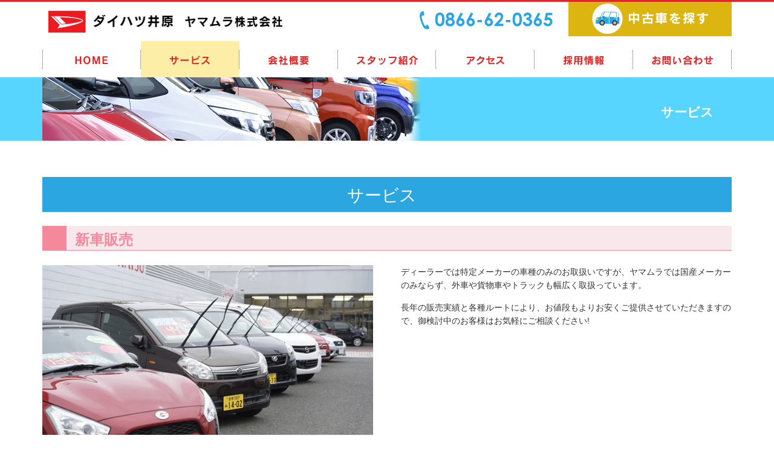

--- FILE ---
content_type: text/html; charset=UTF-8
request_url: https://www.yamamura-k.net/service
body_size: 22323
content:
<!DOCTYPE html>
<html>
<head>
<meta charset="UTF-8">
<meta name="keywords" content="新車,中古車,車検,点検,修理,板金,事故,井原,福山,笠岡,岡山,倉敷,府中,ダイハツ井原,ヤマムラ株式会社">
<meta name="description" content="ダイハツ井原 ヤマムラ株式会社は全メー カーの新車・中古車を取り揃え、車検・点検・修理も行っています。保険のご相談も承っております。">
<meta name="format-detection" content="telephone=no">
<meta http-equiv="content-language" content="ja">


<!--OGP -->
<meta property="og:title" content="ダイハツ井原 ヤマムラ株式会社 | 全メーカーの新車、中古車の販売から車検、点検、修理、板金、各種保険までサポートしています。" />
<meta property="og:type" content="company" />
<meta property="og:url" content="https://www.yamamura-k.net/" />
<meta property="og:image" content="https://www.yamamura-k.net/wp-content/themes/child/image/ogp.png">
<meta property="og:site_name" content="ダイハツ井原 ヤマムラ株式会社 | 全メーカーの新車、中古車の販売から車検、点検、修理、板金、各種保険までサポートしています。" />
<meta property="fb:admins" content="100002131401000" />
<meta property="og:description" content="ダイハツ井原 ヤマムラ株式会社は全メー カーの新車・中古車を取り揃え、車検・点検・修理も行っています。保険のご相談も承っております。" />

<title>サービス | ダイハツ井原 ヤマムラ株式会社 | 全メーカーの新車、中古車の販売から車検、点検、修理、板金、各種保険までサポートしています。</title>

<link rel="profile" href="https://gmpg.org/xfn/11" />
<link rel="pingback" href="/xmlrpc.php" />
<!--[if lt IE 9]>
<script src="/wp-content/themes/child/js/html5.js" type="text/javascript"></script>
<![endif]-->
<!-- Search Engine -->
<meta name="copyright" content="Copyright(C) 2017 YAMAMURA Co.Ltd All Rights Reserved." />
<link rel="shortcut icon" href="/favicon.ico" />
<link rel='dns-prefetch' href='//www.google.com' />
<link rel='dns-prefetch' href='//fonts.googleapis.com' />
<link rel='dns-prefetch' href='//s.w.org' />
<link rel="alternate" type="application/rss+xml" title="ダイハツ井原 ヤマムラ株式会社 | 全メーカーの新車、中古車の販売から車検、点検、修理、板金、各種保険までサポートしています。 &raquo; フィード" href="/feed" />
<link rel="alternate" type="application/rss+xml" title="ダイハツ井原 ヤマムラ株式会社 | 全メーカーの新車、中古車の販売から車検、点検、修理、板金、各種保険までサポートしています。 &raquo; コメントフィード" href="/comments/feed" />
<link rel='stylesheet' id='wp-block-library-css'  href='/wp-includes/css/dist/block-library/style.min.css?ver=5.6.16' type='text/css' media='all' />
<link rel='stylesheet' id='contact-form-7-css'  href='/wp-content/plugins/contact-form-7/includes/css/styles.css?ver=5.3.2' type='text/css' media='all' />
<link rel='stylesheet' id='twentytwelve-fonts-css'  href='https://fonts.googleapis.com/css?family=Open+Sans:400italic,700italic,400,700&#038;subset=latin,latin-ext' type='text/css' media='all' />
<link rel='stylesheet' id='twentytwelve-style-css'  href='/wp-content/themes/child/style.css?ver=5.6.16' type='text/css' media='all' />
<!--[if lt IE 9]>
<link rel='stylesheet' id='twentytwelve-ie-css'  href='/wp-content/themes/child/css/ie.css?ver=20121010' type='text/css' media='all' />
<![endif]-->
<script type='text/javascript' src='/wp-includes/js/jquery/jquery.min.js?ver=3.5.1' id='jquery-core-js'></script>
<script type='text/javascript' src='/wp-includes/js/jquery/jquery-migrate.min.js?ver=3.3.2' id='jquery-migrate-js'></script>
<link rel="https://api.w.org/" href="/wp-json/" /><link rel="alternate" type="application/json" href="/wp-json/wp/v2/pages/29" /><link rel="EditURI" type="application/rsd+xml" title="RSD" href="/xmlrpc.php?rsd" />
<link rel="wlwmanifest" type="application/wlwmanifest+xml" href="/wp-includes/wlwmanifest.xml" /> 
<meta name="generator" content="WordPress 5.6.16" />
<link rel="canonical" href="/service" />
<link rel='shortlink' href='/?p=29' />
<link rel="alternate" type="application/json+oembed" href="/wp-json/oembed/1.0/embed?url=https%3A%2F%2Fwww.yamamura-k.net%2Fservice" />
<link rel="alternate" type="text/xml+oembed" href="/wp-json/oembed/1.0/embed?url=https%3A%2F%2Fwww.yamamura-k.net%2Fservice&#038;format=xml" />
<style type="text/css">.recentcomments a{display:inline !important;padding:0 !important;margin:0 !important;}</style><script type="text/javascript" src="https://ajax.googleapis.com/ajax/libs/jquery/1.9.1/jquery.min.js"></script>
<script src="https://ajaxzip3.github.io/ajaxzip3.js" charset="UTF-8"></script>
<script src="/wp-content/themes/child/js/jquery.cookie.js"></script>
<script src="/wp-content/themes/child/js/swView.js"></script>
<script src="/wp-content/themes/child/js/autoKana/jquery.autoKana.js"></script>
<script src="/wp-content/themes/child/js/autoKana/autoKana-option.js"></script>
<!--navi-->
<script src="/wp-content/themes/child/js/sp-navi.js" type="text/javascript"></script>
<script src="/wp-content/themes/child/js/tel-link.js" type="text/javascript"></script>
<!--navi-->
<script src="/wp-content/themes/child/js/jquery.stay.js" type="text/javascript"></script>
<script src="/wp-content/themes/child/js/smoothscroll/smoothscroll.js" type="text/javascript"></script>
<script src="/wp-content/themes/child/js/scrolltopcontrol.js" type="text/javascript"></script>
<script src="/wp-content/themes/child/js/jquery.hoveralpha.js" type="text/javascript"></script>
<script type="text/javascript">
jQuery(document).ready(function() {
	jQuery('a').stay({ url_class: 'this' });
	jQuery('img').hoveralpha({ignore: '.footer_name a img'});
});
</script>
</head>
<body id="service" class="page-template-default page page-id-29 full-width custom-font-enabled single-author">
<div id="fb-root"></div>
<div id="wrap">
<div id="page" class="hfeed site">
<header> 
  <!-- #Header start -->
  <div id="header">
    <div class="head_inner">
      <h1 class="img_logo_01"><a href="/"><img src="/wp-content/themes/child/image/base/header_logo_02.png" alt="ダイハツ井原 ヤマムラ株式会社は全メー カーの新車・中古車を取り揃え、車検・点検・修理も行っています。保険のご相談も承っております。"></a></h1>
      <p class="head_tel"><img src="/wp-content/themes/child/image/base/header_tel.png" alt="0866-62-0365"></p>
      <p class="head_search"><a href="http://www.carsensor.net/shop/okayama/040720001/stocklist/?BKKN=CU4989833101&BKKNTR=2" target="_blank"><img src="/wp-content/themes/child/image/base/header_search.jpg" alt="中古車を探す"></a></p>
      <nav> 
        <!-- #Navi start --> 
        
        <!-- #PC-Navi -->
        <div id="g_navi">
          <div class="g_navi_inner">
            <ul id="navi_list">
              <li class="home"><a href="/"><img src="/wp-content/themes/child/image/base/navi_home.png" alt="ナビ:HOME"></a></li>
              <li class="service"><a href="/service"><img src="/wp-content/themes/child/image/base/navi_service.png" alt="ナビ:サービス"></a></li>
              <li class="info"><a href="/info"><img src="/wp-content/themes/child/image/base/navi_company.png" alt="ナビ:会社概要"></a></li>
              <li class="staff"><a href="/staff"><img src="/wp-content/themes/child/image/base/navi_staff.png" alt="ナビ:スタッフ紹介"></a></li>
              <li class="access"><a href="/access"><img src="/wp-content/themes/child/image/base/navi_access.png" alt="ナビ:アクセス"></a></li>
              <li class="recruit"><a href="/recruit"><img src="/wp-content/themes/child/image/base/navi_recruit.png" alt="ナビ:採用情報"></a></li>
              <li class="inquiry"><a href="/inquiry"><img src="/wp-content/themes/child/image/base/navi_inquiry.png" alt="ナビ:お問い合わせ"></a></li>
            </ul>
          </div>
        </div>
        
        <!-- #Navi end --> 
      </nav>
    </div>
      <!-- #SP-Navi -->
      <div id="sp-header">
        <div class="inner">
          <p class="img_logo_01"><a href="/"><img src="/wp-content/themes/child/image/base/header_logo_02.png" alt="全メーカーの新車、中古車をとりそろえ、お好み車検から修理点検、各種保険のご相談も承っております。欲しい車が決まったら、ご相談下さい。"></a></p>
        </div>
          <p id="openMenu"><img src="/wp-content/themes/child/image/base/sp-navi.png" width="40"></p>
          <p class="img_tel"><a href="tel:0866620365"><img src="/wp-content/themes/child/image/base/header_tel_sp.png" width="40"></a></p>
          <div id="layerMenu">
          <div id="closeMenu">閉じる</div>
          <ul id="sp_navi" class="clearfix">
              <li><a href="/">HOME</a></li>
              <li><a href="/service">サービス</a></li>
              <li><a href="/info">会社概要</a></li>
              <li><a href="/staff">スタッフ紹介</a></li>
              <li><a href="/access">アクセス</a></li>
              <li><a href="/recruit">採用情報</a></li>
              <li><a href="/inquiry">お問い合わせ</a></li>
        </ul>
        </div>
      </div>
  </div>
  <!-- #Header end --> 
</header>
<div id="page_ttl">
      <div class="inner">
      <h2>サービス</h2></div>
    </div>


<div id="contents">
      <div class="inner">
			  

			<h2 class="no-mt">サービス</h2>

<div class="sale-box new">
<h3 id="new">新車販売</h3>
<p class="txt_2box left"><img src="../wp-content/themes/child/image/contents/service/img_service01.jpg" alt="写真:ヤマムラの新車"></p>
<div class="txt_2box right">
<p>ディーラーでは特定メーカーの車種のみのお取扱いですが、ヤマムラでは国産メーカーのみならず、外車や貨物車やトラックも幅広く取扱っています。</p>
<p>長年の販売実績と各種ルートにより、お値段もよりお安くご提供させていただきますので、御検討中のお客様はお気軽にご相談ください!</p>
</div>
<hr class="none">
</div>

<div class="sale-box old">
<h3 id="used">中古車販売</h3>
<div class="txt_2box left"><p><img src="../wp-content/themes/child/image/contents/service/img_service02.jpg" alt="写真:ヤマムラの中古車"></p><p><img src="../wp-content/themes/child/image/contents/service/img_service07.jpg" alt="写真:ヤマムラの中古車"></p></div>
<div class="txt_2box right">
<p class="txt_120 bold look_orange">全国のオークション会場よりお探しします。<br>
常時150社のグループ店在庫もお取り寄せ可能!!</p>
<p>当社で販売する中古車は、自社工場で徹底的に点検･整備した上で、お客様へ納車しております。納車後の車検やアフターケアなどもおまかせください。<br>
入庫担当者の入念なチェックにより見た目は勿論の事、目に見えないエンジン部分や足回り、事故の修理歴に至るまで徹底的に調べます。厳しいチェック工程をクリアし仕入れられた車は、当社メカニックが点検整備を行います。<br>
当社では、全車納車前点検時に</p>
<ol>
<li>エンジンオイル</li>
<li>オイルエレメント</li>
<li>ワイパーゴム</li>
<li>バッテリー</li>
<li>エアーエレメント</li>
<li>各ベルト類</li>
</ol>
<p>の点検交換や勿論、その他必要であればタイヤやフロアマットなど消耗品類の交換は別途行っております!ご安心してお車に乗って頂く為に、我々は地域最高水準の整備をさせて頂いております!</p>
<p>ワンランク上の質・サービスにこだわり、お客様満足度の向上を目指しております。<br>
展示の中古車には、プロの鑑定師による鑑定済み車輌を展示しております!第三者機関の機関の状態、フレームのゆがみや足廻りの状態、内装外装の状態を公正にチェックしております。修復歴の有無も一目で分かるように表示させていただいております。</p>
<div class="comment_box">
<p><span class="look_orange bold">全国納車可能!!</span><br>
日本全国登録が可能で、全国に納車実績がございます。提携陸送会社にて格安陸送手配も可能ですので、遠方の方でもお気軽にお問い合わせください。</p>
</div>
<p><a href="http://www.carsensor.net/shop/okayama/040720001/stocklist/?BKKN=CU4989833101&amp;BKKNTR=2" target="_blank" rel="noopener"><img src="wp-content/themes/child/image/contents/home/bnr-search.png" alt="バナー:中古車を探す"></a></p>
</div>
<hr class="none">
</div>
<hr class="none">
<h3 id="inspection">車検・点検・修理</h3>
<p class="txt_2box left"><img src="../wp-content/themes/child/image/contents/service/img_service03.jpg" alt="写真:ヤマムラの車検"></p>
<div class="txt_2box right">
<p>自社整備工場にて車検・点検・修理を行っております。</p>
<h5 class="no-mt">車検に必要なもの</h5>
  <li>納税証明書</li>
  <li>車検時諸費用</li>
  <li>車検証</li>
  <li>自賠責保険証</li>
  <li>認印(法人の場合社印)</li>
</ol>
</div>

<hr class="none">
<h4>車検料金</h4>
<p class="pc-none look_red txt_90">※横にスクロールで料金の確認ができます。</p>
<div class="table_over mb_20 inspection-table">
<table class="table_02" width="100%">
  <tr>
    <th>クラス<br>
      車両重量</th>
    <th>軽自動車</th>
    <th>小型乗用車</th>
    <th>中型乗用車</th>
    <th>普通乗用車</th>
    <th>小型貨物車</th>
    <th>中型貨物車</th>
  </tr>
  <tr>
    <td>6か月点検整備<br class="pc-none">
      (基本料金)</td>
    <td class="txt_right">&nbsp;</td>
    <td class="txt_right">&nbsp;</td>
    <td class="txt_right">&nbsp;</td>
    <td class="txt_right">&nbsp;</td>
    <td class="txt_right">16,500円</td>
    <td class="txt_right">16,500円</td>
  </tr>
  <tr>
    <td>12か月点検整備<br class="pc-none">
    (基本料金)</td>
    <td class="txt_right">7,700円</td>
    <td class="txt_right">9,900円</td>
    <td class="txt_right">9,900円</td>
    <td class="txt_right">9,900円</td>
    <td class="txt_right">26,400円</td>
    <td class="txt_right">33,000円</td>
  </tr>
  <tr>
    <td>24か月点検整備<br class="pc-none">
    (基本料金)</td>
    <td class="txt_right">16,500円</td>
    <td class="txt_right">20,900円</td>
    <td class="txt_right">22,000円</td>
    <td class="txt_right">23,100円</td>
    <td class="txt_right">&nbsp;</td>
    <td class="txt_right">&nbsp;</td>
  </tr>
</table>



<!--
<table class="table_02" width="100%">
<tr>
  <th colspan="2">クラス<br>車両重量</th>
  <th>軽自動車<br>(軽自動車)</th>
  <th>小型乗用車<br>(1.0t以下)</th>
  <th>中型乗用車<br>(1.5t以下)</th>
  <th width="130">大型乗用車<br>(1.5t以上2.0以下)</th>
</tr>
<tr>
  <td rowspan="3">法定費用</td>
  <td>重量税</td>
  <td class="txt_right">6,600円</td>
  <td class="txt_right">164,00円</td>
  <td class="txt_right">24,600円</td>
  <td class="txt_right">32,800円</td>
</tr>
<tr>
  <td>自賠責</td>
  <td class="txt_right">26,370円</td>
  <td class="txt_right">27,840円</td>
  <td class="txt_right">27,840円</td>
  <td class="txt_right">27,840円</td>
</tr>
<tr>
  <td>印紙代</td>
  <td class="txt_right">1,100円</td>
  <td class="txt_right">1,100円</td>
  <td class="txt_right">1,100円</td>
  <td class="txt_right">1,100円</td>
</tr>
<tr>
  <td colspan="2">車検基本料金</td>
  <td class="txt_right">19,400円</td>
  <td class="txt_right">21,600円</td>
  <td class="txt_right">24,840円</td>
  <td class="txt_right">26,840円</td>
</tr>
<tr>
  <td colspan="2">最大割引額</td>
  <td class="txt_right">500円</td>
  <td class="txt_right">500円</td>
  <td class="txt_right">1,500円</td>
  <td class="txt_right">1,500円</td>
</tr>
<tr>
  <td colspan="2">最大割引適用後</td>
  <td class="txt_right">52,970円</td>
  <td class="txt_right">66,440円</td>
  <td class="txt_right">76,880円</td>
  <td class="txt_right">87,080円</td>
</tr>
</table>
-->
</div>


<h4>その他料金(小型乗用車の場合)</h4>
<table class="table_02 mb_20">
  <tr>
    <th>洗浄料金</th>
    <td class="txt_right">5,500円</td>
  </tr>
  <tr>
    <th>総合検査料</th>
    <td class="txt_right">6,600円</td>
  </tr>
  <tr>
    <th>下廻り錆止め塗装</th>
    <td class="txt_right">サービス</td>
  </tr>
  <tr>
    <th>車検代行手数料</th>
    <td class="txt_right">8,800円</td>
  </tr>
  <tr>
    <th>引き取り納車手数料</th>
    <td class="txt_right">サービス</td>
  </tr>
</table>

<p>※上記は参考価格です。詳細はご連絡ください。</p>



<h3 id="sheet-metal">鈑金・塗装</h3>
<p class="txt_2box left"><img src="../wp-content/themes/child/image/contents/service/img_service04.jpg" alt="写真:鈑金・塗装"></p>
<div class="txt_2box right">
  <p>弊社では、外注委託することなく自社内の工場で作業しております。 </p>
  <p>フレーム修正機、塗装ブースなど、最新鋭の設備を備えた工場で、軽微なキズ・凹みから、大きな修理まで対応させていただきます。 <br>
    無料代車も完備しております。 <br>
    お気軽にお見積りをご依頼ください!</p>
</div>
<hr class="none">

<h3 id="insurance">自動車保険</h3>
<p class="txt_2box left"><img src="../wp-content/themes/child/image/contents/service/img_service05.jpg" alt="写真:自動車保険"></p>
<div class="txt_2box right">
	
<h4>取扱保険</h4>
<ul class="mb_20">
	<li><a href="https://www.sompo-japan.co.jp/" target="_blank" rel="noopener">損保ジャパン</a></li>
	<li><a href="http://www.aioinissaydowa.co.jp/" target="_blank" rel="noopener">あいおいニッセイ同和損保</a></li>
</ul>
<p><a href="https://www.sompo-japan.co.jp/" target="_blank" rel="noopener"><img src="../wp-content/themes/child/image/contents/service/logo_sj.png" alt="バナー:損保ジャパン"></a></p>
<p>お客様はご自身の保険の内容を把握されていますか<br>
毎年、そのまま保険を更新していませんか?</p>

<p>めまぐるしく変わる社会にあわせて、また、ご家族の状況にもあわせて、ぜひ、保険内容の確認、アドバイスを保険のプロの目で診断させてください!</p>

<p>診断の結果、見直しが必要でしたら最適なプランをご提案させていただきます。<br>
その他にも、お得なプランがございましたらご提案させていただきます。</p>

<p>もちろん、必ずしもご加入にいたらなくても結構です。<br>
お客様の見直しの機会になれば良いと思っております。</p>

<p>私たちはお客様が最適で安心できる保険にご加入されることを願っております。</p>
<p><a href="/fd">>>お客様本位の業務運営方針</a></p>

</div>
<hr class="none">			

<!-- #post -->
			  		  	  <!-- .inner -->
		</div></div><!-- #content -->







<!-- #Footer start -->

<footer>
  <div id="footer">
  <div class="f_inner">
      <div class="f_info">
        <p class="sp-none">| <a href="/">HOME</a> | <a href="/service">サービス</a> | <a href="/info">会社概要</a> | <a href="/staff">スタッフ紹介 </a> | <a href="/access">アクセス</a> | <a href="/recruit">採用情報</a> | <a href="/inquiry">お問い合わせ</a> | <a href="/sitemap">サイトマップ</a> | <a href="/privacy">プライバシーポリシー</a> | <a href="/fd">業務運営方針</a> | </p>
        <p class="pc-none">| <a href="/">HOME</a> | <a href="/sitemap">サイトマップ</a> |</p>
        <p><span class="bold txt_120">ヤマムラ株式会社</span></p>
                <!--PC/タブレット表示-->
                <p class="clear_both">〒715-0025<span class="sp-none inline">&ensp;</span><br class="pc-none">岡山県井原市笹賀町461-1<span class="sp-none inline">&ensp;&ensp;</span><br class="pc-none">TEL : <span data-action="call" data-tel="0866620365">0866-62-0365</span><span class="sp-none inline">&ensp;&ensp;</span><br class="pc-none">FAX : 0866-62-6553</p>
        <p class="copyright">Copyright &#169; 2017 YAMAMURA Co.Ltd All Rights Reserved.</p>
      </div>
    </div>
  </div>
  <!-- #Footer end --> 
</footer>
</div>
<!-- #page -->
</div>
<!-- #wrap -->
<script type='text/javascript' id='contact-form-7-js-extra'>
/* <![CDATA[ */
var wpcf7 = {"apiSettings":{"root":"https:\/\/www.yamamura-k.net\/wp-json\/contact-form-7\/v1","namespace":"contact-form-7\/v1"}};
/* ]]> */
</script>
<script type='text/javascript' src='/wp-content/plugins/contact-form-7/includes/js/scripts.js?ver=5.3.2' id='contact-form-7-js'></script>
<script type='text/javascript' src='https://www.google.com/recaptcha/api.js?render=6LebumEhAAAAAFR7vS5Pd9cfwdTG1cZN25wVTY0d&#038;ver=3.0' id='google-recaptcha-js'></script>
<script type='text/javascript' id='wpcf7-recaptcha-js-extra'>
/* <![CDATA[ */
var wpcf7_recaptcha = {"sitekey":"6LebumEhAAAAAFR7vS5Pd9cfwdTG1cZN25wVTY0d","actions":{"homepage":"homepage","contactform":"contactform"}};
/* ]]> */
</script>
<script type='text/javascript' src='/wp-content/plugins/contact-form-7/modules/recaptcha/script.js?ver=5.3.2' id='wpcf7-recaptcha-js'></script>
<script type='text/javascript' src='/wp-content/themes/child/js/navigation.js?ver=1.0' id='twentytwelve-navigation-js'></script>
<script type='text/javascript' src='/wp-includes/js/wp-embed.min.js?ver=5.6.16' id='wp-embed-js'></script>
</body></html>

--- FILE ---
content_type: text/html; charset=utf-8
request_url: https://www.google.com/recaptcha/api2/anchor?ar=1&k=6LebumEhAAAAAFR7vS5Pd9cfwdTG1cZN25wVTY0d&co=aHR0cHM6Ly93d3cueWFtYW11cmEtay5uZXQ6NDQz&hl=en&v=PoyoqOPhxBO7pBk68S4YbpHZ&size=invisible&anchor-ms=20000&execute-ms=30000&cb=lsia1nkavjoq
body_size: 48481
content:
<!DOCTYPE HTML><html dir="ltr" lang="en"><head><meta http-equiv="Content-Type" content="text/html; charset=UTF-8">
<meta http-equiv="X-UA-Compatible" content="IE=edge">
<title>reCAPTCHA</title>
<style type="text/css">
/* cyrillic-ext */
@font-face {
  font-family: 'Roboto';
  font-style: normal;
  font-weight: 400;
  font-stretch: 100%;
  src: url(//fonts.gstatic.com/s/roboto/v48/KFO7CnqEu92Fr1ME7kSn66aGLdTylUAMa3GUBHMdazTgWw.woff2) format('woff2');
  unicode-range: U+0460-052F, U+1C80-1C8A, U+20B4, U+2DE0-2DFF, U+A640-A69F, U+FE2E-FE2F;
}
/* cyrillic */
@font-face {
  font-family: 'Roboto';
  font-style: normal;
  font-weight: 400;
  font-stretch: 100%;
  src: url(//fonts.gstatic.com/s/roboto/v48/KFO7CnqEu92Fr1ME7kSn66aGLdTylUAMa3iUBHMdazTgWw.woff2) format('woff2');
  unicode-range: U+0301, U+0400-045F, U+0490-0491, U+04B0-04B1, U+2116;
}
/* greek-ext */
@font-face {
  font-family: 'Roboto';
  font-style: normal;
  font-weight: 400;
  font-stretch: 100%;
  src: url(//fonts.gstatic.com/s/roboto/v48/KFO7CnqEu92Fr1ME7kSn66aGLdTylUAMa3CUBHMdazTgWw.woff2) format('woff2');
  unicode-range: U+1F00-1FFF;
}
/* greek */
@font-face {
  font-family: 'Roboto';
  font-style: normal;
  font-weight: 400;
  font-stretch: 100%;
  src: url(//fonts.gstatic.com/s/roboto/v48/KFO7CnqEu92Fr1ME7kSn66aGLdTylUAMa3-UBHMdazTgWw.woff2) format('woff2');
  unicode-range: U+0370-0377, U+037A-037F, U+0384-038A, U+038C, U+038E-03A1, U+03A3-03FF;
}
/* math */
@font-face {
  font-family: 'Roboto';
  font-style: normal;
  font-weight: 400;
  font-stretch: 100%;
  src: url(//fonts.gstatic.com/s/roboto/v48/KFO7CnqEu92Fr1ME7kSn66aGLdTylUAMawCUBHMdazTgWw.woff2) format('woff2');
  unicode-range: U+0302-0303, U+0305, U+0307-0308, U+0310, U+0312, U+0315, U+031A, U+0326-0327, U+032C, U+032F-0330, U+0332-0333, U+0338, U+033A, U+0346, U+034D, U+0391-03A1, U+03A3-03A9, U+03B1-03C9, U+03D1, U+03D5-03D6, U+03F0-03F1, U+03F4-03F5, U+2016-2017, U+2034-2038, U+203C, U+2040, U+2043, U+2047, U+2050, U+2057, U+205F, U+2070-2071, U+2074-208E, U+2090-209C, U+20D0-20DC, U+20E1, U+20E5-20EF, U+2100-2112, U+2114-2115, U+2117-2121, U+2123-214F, U+2190, U+2192, U+2194-21AE, U+21B0-21E5, U+21F1-21F2, U+21F4-2211, U+2213-2214, U+2216-22FF, U+2308-230B, U+2310, U+2319, U+231C-2321, U+2336-237A, U+237C, U+2395, U+239B-23B7, U+23D0, U+23DC-23E1, U+2474-2475, U+25AF, U+25B3, U+25B7, U+25BD, U+25C1, U+25CA, U+25CC, U+25FB, U+266D-266F, U+27C0-27FF, U+2900-2AFF, U+2B0E-2B11, U+2B30-2B4C, U+2BFE, U+3030, U+FF5B, U+FF5D, U+1D400-1D7FF, U+1EE00-1EEFF;
}
/* symbols */
@font-face {
  font-family: 'Roboto';
  font-style: normal;
  font-weight: 400;
  font-stretch: 100%;
  src: url(//fonts.gstatic.com/s/roboto/v48/KFO7CnqEu92Fr1ME7kSn66aGLdTylUAMaxKUBHMdazTgWw.woff2) format('woff2');
  unicode-range: U+0001-000C, U+000E-001F, U+007F-009F, U+20DD-20E0, U+20E2-20E4, U+2150-218F, U+2190, U+2192, U+2194-2199, U+21AF, U+21E6-21F0, U+21F3, U+2218-2219, U+2299, U+22C4-22C6, U+2300-243F, U+2440-244A, U+2460-24FF, U+25A0-27BF, U+2800-28FF, U+2921-2922, U+2981, U+29BF, U+29EB, U+2B00-2BFF, U+4DC0-4DFF, U+FFF9-FFFB, U+10140-1018E, U+10190-1019C, U+101A0, U+101D0-101FD, U+102E0-102FB, U+10E60-10E7E, U+1D2C0-1D2D3, U+1D2E0-1D37F, U+1F000-1F0FF, U+1F100-1F1AD, U+1F1E6-1F1FF, U+1F30D-1F30F, U+1F315, U+1F31C, U+1F31E, U+1F320-1F32C, U+1F336, U+1F378, U+1F37D, U+1F382, U+1F393-1F39F, U+1F3A7-1F3A8, U+1F3AC-1F3AF, U+1F3C2, U+1F3C4-1F3C6, U+1F3CA-1F3CE, U+1F3D4-1F3E0, U+1F3ED, U+1F3F1-1F3F3, U+1F3F5-1F3F7, U+1F408, U+1F415, U+1F41F, U+1F426, U+1F43F, U+1F441-1F442, U+1F444, U+1F446-1F449, U+1F44C-1F44E, U+1F453, U+1F46A, U+1F47D, U+1F4A3, U+1F4B0, U+1F4B3, U+1F4B9, U+1F4BB, U+1F4BF, U+1F4C8-1F4CB, U+1F4D6, U+1F4DA, U+1F4DF, U+1F4E3-1F4E6, U+1F4EA-1F4ED, U+1F4F7, U+1F4F9-1F4FB, U+1F4FD-1F4FE, U+1F503, U+1F507-1F50B, U+1F50D, U+1F512-1F513, U+1F53E-1F54A, U+1F54F-1F5FA, U+1F610, U+1F650-1F67F, U+1F687, U+1F68D, U+1F691, U+1F694, U+1F698, U+1F6AD, U+1F6B2, U+1F6B9-1F6BA, U+1F6BC, U+1F6C6-1F6CF, U+1F6D3-1F6D7, U+1F6E0-1F6EA, U+1F6F0-1F6F3, U+1F6F7-1F6FC, U+1F700-1F7FF, U+1F800-1F80B, U+1F810-1F847, U+1F850-1F859, U+1F860-1F887, U+1F890-1F8AD, U+1F8B0-1F8BB, U+1F8C0-1F8C1, U+1F900-1F90B, U+1F93B, U+1F946, U+1F984, U+1F996, U+1F9E9, U+1FA00-1FA6F, U+1FA70-1FA7C, U+1FA80-1FA89, U+1FA8F-1FAC6, U+1FACE-1FADC, U+1FADF-1FAE9, U+1FAF0-1FAF8, U+1FB00-1FBFF;
}
/* vietnamese */
@font-face {
  font-family: 'Roboto';
  font-style: normal;
  font-weight: 400;
  font-stretch: 100%;
  src: url(//fonts.gstatic.com/s/roboto/v48/KFO7CnqEu92Fr1ME7kSn66aGLdTylUAMa3OUBHMdazTgWw.woff2) format('woff2');
  unicode-range: U+0102-0103, U+0110-0111, U+0128-0129, U+0168-0169, U+01A0-01A1, U+01AF-01B0, U+0300-0301, U+0303-0304, U+0308-0309, U+0323, U+0329, U+1EA0-1EF9, U+20AB;
}
/* latin-ext */
@font-face {
  font-family: 'Roboto';
  font-style: normal;
  font-weight: 400;
  font-stretch: 100%;
  src: url(//fonts.gstatic.com/s/roboto/v48/KFO7CnqEu92Fr1ME7kSn66aGLdTylUAMa3KUBHMdazTgWw.woff2) format('woff2');
  unicode-range: U+0100-02BA, U+02BD-02C5, U+02C7-02CC, U+02CE-02D7, U+02DD-02FF, U+0304, U+0308, U+0329, U+1D00-1DBF, U+1E00-1E9F, U+1EF2-1EFF, U+2020, U+20A0-20AB, U+20AD-20C0, U+2113, U+2C60-2C7F, U+A720-A7FF;
}
/* latin */
@font-face {
  font-family: 'Roboto';
  font-style: normal;
  font-weight: 400;
  font-stretch: 100%;
  src: url(//fonts.gstatic.com/s/roboto/v48/KFO7CnqEu92Fr1ME7kSn66aGLdTylUAMa3yUBHMdazQ.woff2) format('woff2');
  unicode-range: U+0000-00FF, U+0131, U+0152-0153, U+02BB-02BC, U+02C6, U+02DA, U+02DC, U+0304, U+0308, U+0329, U+2000-206F, U+20AC, U+2122, U+2191, U+2193, U+2212, U+2215, U+FEFF, U+FFFD;
}
/* cyrillic-ext */
@font-face {
  font-family: 'Roboto';
  font-style: normal;
  font-weight: 500;
  font-stretch: 100%;
  src: url(//fonts.gstatic.com/s/roboto/v48/KFO7CnqEu92Fr1ME7kSn66aGLdTylUAMa3GUBHMdazTgWw.woff2) format('woff2');
  unicode-range: U+0460-052F, U+1C80-1C8A, U+20B4, U+2DE0-2DFF, U+A640-A69F, U+FE2E-FE2F;
}
/* cyrillic */
@font-face {
  font-family: 'Roboto';
  font-style: normal;
  font-weight: 500;
  font-stretch: 100%;
  src: url(//fonts.gstatic.com/s/roboto/v48/KFO7CnqEu92Fr1ME7kSn66aGLdTylUAMa3iUBHMdazTgWw.woff2) format('woff2');
  unicode-range: U+0301, U+0400-045F, U+0490-0491, U+04B0-04B1, U+2116;
}
/* greek-ext */
@font-face {
  font-family: 'Roboto';
  font-style: normal;
  font-weight: 500;
  font-stretch: 100%;
  src: url(//fonts.gstatic.com/s/roboto/v48/KFO7CnqEu92Fr1ME7kSn66aGLdTylUAMa3CUBHMdazTgWw.woff2) format('woff2');
  unicode-range: U+1F00-1FFF;
}
/* greek */
@font-face {
  font-family: 'Roboto';
  font-style: normal;
  font-weight: 500;
  font-stretch: 100%;
  src: url(//fonts.gstatic.com/s/roboto/v48/KFO7CnqEu92Fr1ME7kSn66aGLdTylUAMa3-UBHMdazTgWw.woff2) format('woff2');
  unicode-range: U+0370-0377, U+037A-037F, U+0384-038A, U+038C, U+038E-03A1, U+03A3-03FF;
}
/* math */
@font-face {
  font-family: 'Roboto';
  font-style: normal;
  font-weight: 500;
  font-stretch: 100%;
  src: url(//fonts.gstatic.com/s/roboto/v48/KFO7CnqEu92Fr1ME7kSn66aGLdTylUAMawCUBHMdazTgWw.woff2) format('woff2');
  unicode-range: U+0302-0303, U+0305, U+0307-0308, U+0310, U+0312, U+0315, U+031A, U+0326-0327, U+032C, U+032F-0330, U+0332-0333, U+0338, U+033A, U+0346, U+034D, U+0391-03A1, U+03A3-03A9, U+03B1-03C9, U+03D1, U+03D5-03D6, U+03F0-03F1, U+03F4-03F5, U+2016-2017, U+2034-2038, U+203C, U+2040, U+2043, U+2047, U+2050, U+2057, U+205F, U+2070-2071, U+2074-208E, U+2090-209C, U+20D0-20DC, U+20E1, U+20E5-20EF, U+2100-2112, U+2114-2115, U+2117-2121, U+2123-214F, U+2190, U+2192, U+2194-21AE, U+21B0-21E5, U+21F1-21F2, U+21F4-2211, U+2213-2214, U+2216-22FF, U+2308-230B, U+2310, U+2319, U+231C-2321, U+2336-237A, U+237C, U+2395, U+239B-23B7, U+23D0, U+23DC-23E1, U+2474-2475, U+25AF, U+25B3, U+25B7, U+25BD, U+25C1, U+25CA, U+25CC, U+25FB, U+266D-266F, U+27C0-27FF, U+2900-2AFF, U+2B0E-2B11, U+2B30-2B4C, U+2BFE, U+3030, U+FF5B, U+FF5D, U+1D400-1D7FF, U+1EE00-1EEFF;
}
/* symbols */
@font-face {
  font-family: 'Roboto';
  font-style: normal;
  font-weight: 500;
  font-stretch: 100%;
  src: url(//fonts.gstatic.com/s/roboto/v48/KFO7CnqEu92Fr1ME7kSn66aGLdTylUAMaxKUBHMdazTgWw.woff2) format('woff2');
  unicode-range: U+0001-000C, U+000E-001F, U+007F-009F, U+20DD-20E0, U+20E2-20E4, U+2150-218F, U+2190, U+2192, U+2194-2199, U+21AF, U+21E6-21F0, U+21F3, U+2218-2219, U+2299, U+22C4-22C6, U+2300-243F, U+2440-244A, U+2460-24FF, U+25A0-27BF, U+2800-28FF, U+2921-2922, U+2981, U+29BF, U+29EB, U+2B00-2BFF, U+4DC0-4DFF, U+FFF9-FFFB, U+10140-1018E, U+10190-1019C, U+101A0, U+101D0-101FD, U+102E0-102FB, U+10E60-10E7E, U+1D2C0-1D2D3, U+1D2E0-1D37F, U+1F000-1F0FF, U+1F100-1F1AD, U+1F1E6-1F1FF, U+1F30D-1F30F, U+1F315, U+1F31C, U+1F31E, U+1F320-1F32C, U+1F336, U+1F378, U+1F37D, U+1F382, U+1F393-1F39F, U+1F3A7-1F3A8, U+1F3AC-1F3AF, U+1F3C2, U+1F3C4-1F3C6, U+1F3CA-1F3CE, U+1F3D4-1F3E0, U+1F3ED, U+1F3F1-1F3F3, U+1F3F5-1F3F7, U+1F408, U+1F415, U+1F41F, U+1F426, U+1F43F, U+1F441-1F442, U+1F444, U+1F446-1F449, U+1F44C-1F44E, U+1F453, U+1F46A, U+1F47D, U+1F4A3, U+1F4B0, U+1F4B3, U+1F4B9, U+1F4BB, U+1F4BF, U+1F4C8-1F4CB, U+1F4D6, U+1F4DA, U+1F4DF, U+1F4E3-1F4E6, U+1F4EA-1F4ED, U+1F4F7, U+1F4F9-1F4FB, U+1F4FD-1F4FE, U+1F503, U+1F507-1F50B, U+1F50D, U+1F512-1F513, U+1F53E-1F54A, U+1F54F-1F5FA, U+1F610, U+1F650-1F67F, U+1F687, U+1F68D, U+1F691, U+1F694, U+1F698, U+1F6AD, U+1F6B2, U+1F6B9-1F6BA, U+1F6BC, U+1F6C6-1F6CF, U+1F6D3-1F6D7, U+1F6E0-1F6EA, U+1F6F0-1F6F3, U+1F6F7-1F6FC, U+1F700-1F7FF, U+1F800-1F80B, U+1F810-1F847, U+1F850-1F859, U+1F860-1F887, U+1F890-1F8AD, U+1F8B0-1F8BB, U+1F8C0-1F8C1, U+1F900-1F90B, U+1F93B, U+1F946, U+1F984, U+1F996, U+1F9E9, U+1FA00-1FA6F, U+1FA70-1FA7C, U+1FA80-1FA89, U+1FA8F-1FAC6, U+1FACE-1FADC, U+1FADF-1FAE9, U+1FAF0-1FAF8, U+1FB00-1FBFF;
}
/* vietnamese */
@font-face {
  font-family: 'Roboto';
  font-style: normal;
  font-weight: 500;
  font-stretch: 100%;
  src: url(//fonts.gstatic.com/s/roboto/v48/KFO7CnqEu92Fr1ME7kSn66aGLdTylUAMa3OUBHMdazTgWw.woff2) format('woff2');
  unicode-range: U+0102-0103, U+0110-0111, U+0128-0129, U+0168-0169, U+01A0-01A1, U+01AF-01B0, U+0300-0301, U+0303-0304, U+0308-0309, U+0323, U+0329, U+1EA0-1EF9, U+20AB;
}
/* latin-ext */
@font-face {
  font-family: 'Roboto';
  font-style: normal;
  font-weight: 500;
  font-stretch: 100%;
  src: url(//fonts.gstatic.com/s/roboto/v48/KFO7CnqEu92Fr1ME7kSn66aGLdTylUAMa3KUBHMdazTgWw.woff2) format('woff2');
  unicode-range: U+0100-02BA, U+02BD-02C5, U+02C7-02CC, U+02CE-02D7, U+02DD-02FF, U+0304, U+0308, U+0329, U+1D00-1DBF, U+1E00-1E9F, U+1EF2-1EFF, U+2020, U+20A0-20AB, U+20AD-20C0, U+2113, U+2C60-2C7F, U+A720-A7FF;
}
/* latin */
@font-face {
  font-family: 'Roboto';
  font-style: normal;
  font-weight: 500;
  font-stretch: 100%;
  src: url(//fonts.gstatic.com/s/roboto/v48/KFO7CnqEu92Fr1ME7kSn66aGLdTylUAMa3yUBHMdazQ.woff2) format('woff2');
  unicode-range: U+0000-00FF, U+0131, U+0152-0153, U+02BB-02BC, U+02C6, U+02DA, U+02DC, U+0304, U+0308, U+0329, U+2000-206F, U+20AC, U+2122, U+2191, U+2193, U+2212, U+2215, U+FEFF, U+FFFD;
}
/* cyrillic-ext */
@font-face {
  font-family: 'Roboto';
  font-style: normal;
  font-weight: 900;
  font-stretch: 100%;
  src: url(//fonts.gstatic.com/s/roboto/v48/KFO7CnqEu92Fr1ME7kSn66aGLdTylUAMa3GUBHMdazTgWw.woff2) format('woff2');
  unicode-range: U+0460-052F, U+1C80-1C8A, U+20B4, U+2DE0-2DFF, U+A640-A69F, U+FE2E-FE2F;
}
/* cyrillic */
@font-face {
  font-family: 'Roboto';
  font-style: normal;
  font-weight: 900;
  font-stretch: 100%;
  src: url(//fonts.gstatic.com/s/roboto/v48/KFO7CnqEu92Fr1ME7kSn66aGLdTylUAMa3iUBHMdazTgWw.woff2) format('woff2');
  unicode-range: U+0301, U+0400-045F, U+0490-0491, U+04B0-04B1, U+2116;
}
/* greek-ext */
@font-face {
  font-family: 'Roboto';
  font-style: normal;
  font-weight: 900;
  font-stretch: 100%;
  src: url(//fonts.gstatic.com/s/roboto/v48/KFO7CnqEu92Fr1ME7kSn66aGLdTylUAMa3CUBHMdazTgWw.woff2) format('woff2');
  unicode-range: U+1F00-1FFF;
}
/* greek */
@font-face {
  font-family: 'Roboto';
  font-style: normal;
  font-weight: 900;
  font-stretch: 100%;
  src: url(//fonts.gstatic.com/s/roboto/v48/KFO7CnqEu92Fr1ME7kSn66aGLdTylUAMa3-UBHMdazTgWw.woff2) format('woff2');
  unicode-range: U+0370-0377, U+037A-037F, U+0384-038A, U+038C, U+038E-03A1, U+03A3-03FF;
}
/* math */
@font-face {
  font-family: 'Roboto';
  font-style: normal;
  font-weight: 900;
  font-stretch: 100%;
  src: url(//fonts.gstatic.com/s/roboto/v48/KFO7CnqEu92Fr1ME7kSn66aGLdTylUAMawCUBHMdazTgWw.woff2) format('woff2');
  unicode-range: U+0302-0303, U+0305, U+0307-0308, U+0310, U+0312, U+0315, U+031A, U+0326-0327, U+032C, U+032F-0330, U+0332-0333, U+0338, U+033A, U+0346, U+034D, U+0391-03A1, U+03A3-03A9, U+03B1-03C9, U+03D1, U+03D5-03D6, U+03F0-03F1, U+03F4-03F5, U+2016-2017, U+2034-2038, U+203C, U+2040, U+2043, U+2047, U+2050, U+2057, U+205F, U+2070-2071, U+2074-208E, U+2090-209C, U+20D0-20DC, U+20E1, U+20E5-20EF, U+2100-2112, U+2114-2115, U+2117-2121, U+2123-214F, U+2190, U+2192, U+2194-21AE, U+21B0-21E5, U+21F1-21F2, U+21F4-2211, U+2213-2214, U+2216-22FF, U+2308-230B, U+2310, U+2319, U+231C-2321, U+2336-237A, U+237C, U+2395, U+239B-23B7, U+23D0, U+23DC-23E1, U+2474-2475, U+25AF, U+25B3, U+25B7, U+25BD, U+25C1, U+25CA, U+25CC, U+25FB, U+266D-266F, U+27C0-27FF, U+2900-2AFF, U+2B0E-2B11, U+2B30-2B4C, U+2BFE, U+3030, U+FF5B, U+FF5D, U+1D400-1D7FF, U+1EE00-1EEFF;
}
/* symbols */
@font-face {
  font-family: 'Roboto';
  font-style: normal;
  font-weight: 900;
  font-stretch: 100%;
  src: url(//fonts.gstatic.com/s/roboto/v48/KFO7CnqEu92Fr1ME7kSn66aGLdTylUAMaxKUBHMdazTgWw.woff2) format('woff2');
  unicode-range: U+0001-000C, U+000E-001F, U+007F-009F, U+20DD-20E0, U+20E2-20E4, U+2150-218F, U+2190, U+2192, U+2194-2199, U+21AF, U+21E6-21F0, U+21F3, U+2218-2219, U+2299, U+22C4-22C6, U+2300-243F, U+2440-244A, U+2460-24FF, U+25A0-27BF, U+2800-28FF, U+2921-2922, U+2981, U+29BF, U+29EB, U+2B00-2BFF, U+4DC0-4DFF, U+FFF9-FFFB, U+10140-1018E, U+10190-1019C, U+101A0, U+101D0-101FD, U+102E0-102FB, U+10E60-10E7E, U+1D2C0-1D2D3, U+1D2E0-1D37F, U+1F000-1F0FF, U+1F100-1F1AD, U+1F1E6-1F1FF, U+1F30D-1F30F, U+1F315, U+1F31C, U+1F31E, U+1F320-1F32C, U+1F336, U+1F378, U+1F37D, U+1F382, U+1F393-1F39F, U+1F3A7-1F3A8, U+1F3AC-1F3AF, U+1F3C2, U+1F3C4-1F3C6, U+1F3CA-1F3CE, U+1F3D4-1F3E0, U+1F3ED, U+1F3F1-1F3F3, U+1F3F5-1F3F7, U+1F408, U+1F415, U+1F41F, U+1F426, U+1F43F, U+1F441-1F442, U+1F444, U+1F446-1F449, U+1F44C-1F44E, U+1F453, U+1F46A, U+1F47D, U+1F4A3, U+1F4B0, U+1F4B3, U+1F4B9, U+1F4BB, U+1F4BF, U+1F4C8-1F4CB, U+1F4D6, U+1F4DA, U+1F4DF, U+1F4E3-1F4E6, U+1F4EA-1F4ED, U+1F4F7, U+1F4F9-1F4FB, U+1F4FD-1F4FE, U+1F503, U+1F507-1F50B, U+1F50D, U+1F512-1F513, U+1F53E-1F54A, U+1F54F-1F5FA, U+1F610, U+1F650-1F67F, U+1F687, U+1F68D, U+1F691, U+1F694, U+1F698, U+1F6AD, U+1F6B2, U+1F6B9-1F6BA, U+1F6BC, U+1F6C6-1F6CF, U+1F6D3-1F6D7, U+1F6E0-1F6EA, U+1F6F0-1F6F3, U+1F6F7-1F6FC, U+1F700-1F7FF, U+1F800-1F80B, U+1F810-1F847, U+1F850-1F859, U+1F860-1F887, U+1F890-1F8AD, U+1F8B0-1F8BB, U+1F8C0-1F8C1, U+1F900-1F90B, U+1F93B, U+1F946, U+1F984, U+1F996, U+1F9E9, U+1FA00-1FA6F, U+1FA70-1FA7C, U+1FA80-1FA89, U+1FA8F-1FAC6, U+1FACE-1FADC, U+1FADF-1FAE9, U+1FAF0-1FAF8, U+1FB00-1FBFF;
}
/* vietnamese */
@font-face {
  font-family: 'Roboto';
  font-style: normal;
  font-weight: 900;
  font-stretch: 100%;
  src: url(//fonts.gstatic.com/s/roboto/v48/KFO7CnqEu92Fr1ME7kSn66aGLdTylUAMa3OUBHMdazTgWw.woff2) format('woff2');
  unicode-range: U+0102-0103, U+0110-0111, U+0128-0129, U+0168-0169, U+01A0-01A1, U+01AF-01B0, U+0300-0301, U+0303-0304, U+0308-0309, U+0323, U+0329, U+1EA0-1EF9, U+20AB;
}
/* latin-ext */
@font-face {
  font-family: 'Roboto';
  font-style: normal;
  font-weight: 900;
  font-stretch: 100%;
  src: url(//fonts.gstatic.com/s/roboto/v48/KFO7CnqEu92Fr1ME7kSn66aGLdTylUAMa3KUBHMdazTgWw.woff2) format('woff2');
  unicode-range: U+0100-02BA, U+02BD-02C5, U+02C7-02CC, U+02CE-02D7, U+02DD-02FF, U+0304, U+0308, U+0329, U+1D00-1DBF, U+1E00-1E9F, U+1EF2-1EFF, U+2020, U+20A0-20AB, U+20AD-20C0, U+2113, U+2C60-2C7F, U+A720-A7FF;
}
/* latin */
@font-face {
  font-family: 'Roboto';
  font-style: normal;
  font-weight: 900;
  font-stretch: 100%;
  src: url(//fonts.gstatic.com/s/roboto/v48/KFO7CnqEu92Fr1ME7kSn66aGLdTylUAMa3yUBHMdazQ.woff2) format('woff2');
  unicode-range: U+0000-00FF, U+0131, U+0152-0153, U+02BB-02BC, U+02C6, U+02DA, U+02DC, U+0304, U+0308, U+0329, U+2000-206F, U+20AC, U+2122, U+2191, U+2193, U+2212, U+2215, U+FEFF, U+FFFD;
}

</style>
<link rel="stylesheet" type="text/css" href="https://www.gstatic.com/recaptcha/releases/PoyoqOPhxBO7pBk68S4YbpHZ/styles__ltr.css">
<script nonce="MIGARXiknaxkIlorrN9syw" type="text/javascript">window['__recaptcha_api'] = 'https://www.google.com/recaptcha/api2/';</script>
<script type="text/javascript" src="https://www.gstatic.com/recaptcha/releases/PoyoqOPhxBO7pBk68S4YbpHZ/recaptcha__en.js" nonce="MIGARXiknaxkIlorrN9syw">
      
    </script></head>
<body><div id="rc-anchor-alert" class="rc-anchor-alert"></div>
<input type="hidden" id="recaptcha-token" value="[base64]">
<script type="text/javascript" nonce="MIGARXiknaxkIlorrN9syw">
      recaptcha.anchor.Main.init("[\x22ainput\x22,[\x22bgdata\x22,\x22\x22,\[base64]/[base64]/[base64]/[base64]/[base64]/UltsKytdPUU6KEU8MjA0OD9SW2wrK109RT4+NnwxOTI6KChFJjY0NTEyKT09NTUyOTYmJk0rMTxjLmxlbmd0aCYmKGMuY2hhckNvZGVBdChNKzEpJjY0NTEyKT09NTYzMjA/[base64]/[base64]/[base64]/[base64]/[base64]/[base64]/[base64]\x22,\[base64]\\u003d\x22,\[base64]/LMKYwrUmAmVBf0oSMMOOenTDp8O8w7Mnw5R0wqpfKB7DhTvCgcObw7jCqVYcw6XCilJIw5PDjxTDqiQ+Px/DkMKQw6LCk8Kqwr5ww5HDhw3Ch8OCw5rCqW/[base64]/DrQ7DvMO0w5EEwphpFMOnEcKWT23DvcKHwq3DhFU7SyQiw40PeMKpw7LCmsOSZGdKw5hQLMOUc1vDr8K/wppxEMOacEXDgsK1P8KEJHAjUcKGNBcHDy4ZwpTDpcORN8OLwp5pXhjCql7CoMKnRSUkwp02OcOQNRXDjsKgSRR7w7LDgcKRLXduO8KSwqZIOTBGGcKwbmrCuVvDryRiVUzDsDksw7JJwr83DyYQVVrDjMOiwqV0aMO4KDxjNMKtR0hfwqw4wrPDkGR/YHbDgCbDq8KdMsKXwrnCsHRQd8OcwoxyYMKdDSvDoWgcHUIWKm7ClMObw5XDg8K+worDqsO3W8KEUkYhw6TCk01bwo8+e8Kve33CucKmwo/Ci8O5w47DrMOAJsKVH8O5w4nCmzfCrMKhw6VManluwp7DjsOySMOJNsKkJMKvwrgzAl4USBBcQ0zDrBHDiGnCt8Kbwr/[base64]/EH/DlW0yLDbDjVbDqBpHJl/Cu8OmwojDqsKIwqrCsXUYw4rCj8KEwpcVDcOqV8K1w6AFw4R1w7HDtsOFwq5iH1NTQcKLWhkCw755wpRpfiltaw7CukHCmsOQwpdLAxwuwrPCq8OAw64Gw5bCqcOpwqUhbsKTb2vDjicvcz3DqljDhsOvwpsfwrZqLwJqwprCgwF/QglwWsOjw63DozLCk8OrKMOPNyhFYyHCiGPClsOAw5XCqxbCu8KXOsKgw4UYw6fCpcO0wqx1G8OVMMOOw4/[base64]/Dqis3w6EYw7kAw6FIX1xpwpjCmMKTe3pCw7hVdgd/JMKXN8OqwqgWbkzDosO9JGnCsnojEMO8JHPCkMOCGsK9dCNjXG7CqMK+Z1RIw7XCoCjCvsOpcz/DncOYF3BOwpB4wpE9wq05w5EtHcO0FVHCisKCKsOxdjdjwqLCiBDCvMO/woxqw5IoIcOow7ZSwqN1wobDg8K1w7I8SyBow7vCncOgI8KNOB3DghBKwqPCi8Kxw4gcXAgqwobDlsOsak9HwonDncO/fsOAw6rDiiNlelnCpMOlcsKwwpDDqSbCk8OYworClsORXlN/d8KUwpcDwqzCo8KBwq/CjTfDlsKGwpA/WMOPwoVAMsKhwpVMC8KnK8KTw7hUEsKJFcOowqLDoVcTw4dOwqcvwoA+NsOXw7xyw4obw4FGwr/[base64]/Ds8ODL8KQFA0pK8Orc8KHGBPDkG7Dh3hEQcKAw5TDq8Kiwr/DoTTDm8Klw7vDtUDCmiJDw5I4w5Qvwo9Sw7fDrcKgw4DDvcOZwrMJZAUCAFLCmcK9woslWsKvTk00w5YQw5HDh8KAwrg3w5RcwprCqMOxw7DCkMO5w7MJHF/[base64]/CnsKhw6UPNXjDnGzCggA7QgFsw47Ct8OiwqzDtsKcVMKSwp/[base64]/DpSHCgBkbf8KxwowZYMKPYW/DswNVw6TDusKhAcKMw7DCv0TDhMKsATDDhA/DicOVKcOhd8OhwpbDgcKpe8OqwrbCn8KCw43CmAPDsMOrF3wLclLDt1g9wohawpUKw47ChkNYCcKfXcKvUMOrwoMKHMOYwoTCnsO0EyLDrMOsw5pHJ8OHYHZyw5N/EcOlECUOWUBvw497QB9mbsORb8ONdMO/w4nDk8OTw6Iiw6YTaMOzwotOU0oywoTDkTM2GcOqXGwuwrrCvcKmw51nw7DCrsO8YcOCw4bDjT7CosK+IsOtw43Dqk3DqD/Cp8ODw6otwonDoGbCpcO8fMOsOkjDlMOFD8KYEcO5wpsow45qw78kTX/[base64]/DrELCoMKJw5PChQnDombDrCw5B8KwQcOnwq95f03DlcOzEMKawobDjwg2wpLCl8KuezMnwpw9UcO1w5kXw63CpwbDoWnCnHrDqV9iw5lFA0rCry7DvsKcw7tmTzTDjcKGYDYSwp/DqMOVw5XDrE0SdcKuwrULw6EePMOOMsKPR8Kzw4EYNMOcG8K3TsO6wobDlMKRRSZWVz19AC5WwptewpzDtMKuScOaak/DqMKaYGAcU8OeGcOswobDtcK/cA0hw5LCnlbCmE/CjMOAw5vDlUAcwrYoLxDDgz3DgMKCwr4lPSwnByXDrnHCmC3Cg8KraMOwwpDCqgITwp7ClcOYXMKcD8OUwoFOD8OWQWUEbcOXwr1FbQM7BcOjw79QEGljwrnDolU6w6/DtsKCOMOTSFjDmVgkYULDphwIOcOeJcKYAsO/[base64]/Dj1TDlFDClMK+w6vCkUwPaMOzw6gSV8KWHFPChVPCi8KKwqZ/wpTDmXfCoMKkeU0Cw6bCmMOlYcOXN8OuwobDjGDCt3Z1UkPCpsOhwoPDs8K3QFXDmcO5w4vCn0VFXEfCm8OJIMKUPkLDjsOSJMOvOkzDisOBJsK8YQ/DnMKqP8OGw5EYw71ewpvCr8OHMcKBw7s3w7l/dmjClMO/[base64]/Dpi/DhhsOw6dQwrccGcKPw55AU8Ojw68sSMOGw5QsLHoYFzAkwqnCiQwLRH/CiX0vB8KLVQojJkZYXhFhI8Oqw5bCvsOYw4dZw5c/RcOkFcOXwplfwpPCgcOKKwIiOCbDm8Ofwp1+NsOEwrnCuFhhw4fDuBrCg8KMCMKJw4FAK2UOABNtwpdmeizDn8KvPMOra8KKccO3wqrCmsKZK11tLkLCuMOUfCzCplXDnFMAw5ZIXsOYwphXw57DqA5Mw7/DgcKiwoNHGcK2w5nChl/[base64]/Dul7ClcOvw4w+VEVMwrdoGcKiV8O/wpRSQns+VsKqwowLHVl8FkvDlwPDpcObFcOzw58aw5xKTsOXw6VsNcOHwqgKAT3Du8KUcMOqwp7DosOswrDCqB7DlMOVw7lSXMOXeMONPxvDnjHDg8K8O0rCkMKMPcKvQmTDgMOreykfw7zCicKXEsOfPGfCnSHDmMKHwpvDo0cfUyw8wrskwp40w7TCkwXDo8KNwp/DvEcEOzBLw40pBhUafTLCn8KLB8K4Jg9PMyDCiMKjGUTDm8KzclvCtcOeIcKuwr0mwoUGdjPCj8KLwpvCnMOjw7/CpsOOwrXCncKawq/CmMOGDMOqSwzDkkLCiMOWYcOIwrAESiFoShjDlC1hfTzCgG4rw7MlPmVZHcOewpfDpMOnw6rChlHDqH/Cm15+Q8KVf8KwwptwO2HChnFMw4dswqHCpzl0wobCgS/DkGcwRjDCsAbDkCBIw5suYcK4acKMJGbCvMOJwpzClcK0wqfDlsO3BMK1Y8KEw51cwojDmcK2wrwawpjDjsKNC2fChScpwoPDvw7CqGHCpMKBwrw8wojCh23DkCtqLsOiw5XCqcOUAC7CscOEwrZLw6DDlWHCrcO4L8O1wojDj8O/woIRKsKXFsO0wqHCuTHCgsOiwrLDvhTDnjhRWsOmRsOMYMK+w5hnwrDDvS5sK8Oow4HClFAhF8KRwq/DpMOCecODw4DDm8OEw7h2Y0Z6wr8hNcKcw7zDkh8qwrXDskfCkQTDvMK4w6EQccOywrVNKTVrw6jDt3p4UDYiUcKDAsOtVhTDlX/CuEx4HjU6wqvCk3w1cMKWS8K2NyHDrXAAK8OIw4Z/V8OlwqtUYsKdwpLDlWQDVHt5PAZeAsKgw7rCvcKhZMKBwop7wprCjxLCoQRrwonCnnTCmMK3wrw9wpLCiX3Cpkc8wqwuw7XCqnQqwpokw5/CtlTCsglGL25QeAR2wqbCocO+AsKEejZeTcOVwoHDisOww4zCsMOdwocZIj7DvAYHw50tSMOAwoLCn3zDhMOkw6www5DDksO3PAfDoMKiw7DDpnw/CWrCk8OSwoV4GXp7a8OXw6nCl8OMDkwWwr/CqMK7w4fCvsKqw4AbXMO2QsO8w55Pw4HDnD4sFmBJRsO9bk7DrMKISkIvw4jCksOWwo1YYQbDsXvDhcOkC8OATz/[base64]/woRcwq4AfsONOVnCjFLClsK7YzUxw7VrRgPClRk1wrTCk8ONS8KtQ8OpOcKfw43Ci8OuwqJbw4cuQgPDn2x3T2YRwqNgTcO+wrgGwrXDvSYYOMOwLCteVsOiwozDrzhEwrhjFHrDpwfCsgrClkjDssOPesK4w6oNADs5w4I+wq9JwqtlRgrCucO9XzfDvRVqJcOIw6/[base64]/FgpJw7cMfijDocOjw49Tw4kZfcKuw709wrnCgMOGw4oKM3R0d07Dm8KtMRXCisKww5fDuMKEw54xCcO6VXBwXhjDocOVwpA1GSDCvcKYwqhZYjtOwrUvGG7DoxXCpmMpw4DCpE/ClMKKBMK0w7Ipw60qcD4IX3skw47DoBQSw63CtFPDjBtPGGjClcKoXh3Cn8OlaMKgwq4/wovDgnAnwoc0w4l0w4fDt8OHe2nCpMKbw5HDv2jDrcKTw5TClcKgQcKPw6LDmWQ5LMOCw5xWMF0kwprDqzrCoCkpTmbCsA3CmmJNM8OZJ0E6wp87w4VWw4PCoz3DiUjCs8O4YWpsVsOqfzPCvnQrDEopwp/DhMOHBTZUX8KBUcKewoBgw4rDusOUwqcRIhZKJ1xPSMOSa8KRZcOZJT7DkHzDpnLCrBl2PjQHwpt7BVzDjGMKCMKpwogKTsKCw7FVwpNEwoLCjcKlwp7CmiXDr2/Drjcxw45EwrXDhcOEw6PCuH0hwoHDsVLCmcKbw7UbwrfCkWTCjTxyf1cCYynCgMKSwrpPwoTDnwLDo8Onw5oZw4/CicKMOsKbCsORK2fClgIjwrTCq8OTwoXCmMO9IsOuezoFw7EgEEzCjcKww6xAw6bCm2/DtG3CnsOORcOjw4Uyw5FVVmvCmUHDhlZWfwTDr17Du8KcOgTDuHBHw6HDgcOmw5HCljdHw6NAIU7CnQlbw4vDkcOjX8Oybw0YAmHCmA7Cs8OBwo/[base64]/[base64]/DnhvDtsOUw4TCv8Kywo7DosOaS0DCrsOzOnQRfcKqw7XDmGMUHH9QTMKHUMOnXG/CjCfCi8OJY37CnMKlI8KlSMKyw6A/JMOVbcKeDiNLSMOwwoxLEVHDp8KjCcOdEcOwDmLDs8OtwofCtsOaEiTCtgNQwpUwwqnDm8Obw4pzwosUw6zCncOcwpcTw4gZw449w4DCjcKswr/DoyLDkMOxZRHCvUXCgCrDjB3CvMO4EsOqI8OEw6/CtMK+e0jCpsOIw7FmZUvCjsKkf8KrGMKAVcO+QBPCvgDDjVrDqxEZeVsXWiUFw5YbwoDCnAzCmMOwWnUmZhHDhcKOw60yw7xYSAzCm8OzwofDrsOXw7PChDLDrMO4w4UcwpDDrsKAw5tuKATDisKVbcKCYcKOT8KmM8KvUMKFfitBZgTComzCsMOMVk/CicKmw7DCmsOFw5zCk0bCsmA0w5vCnhkLUirDtFIdw6PCgUzDuRlAUAvDihtRFcK7w7kbCFHCrcOSB8OQwr/DlsKNwp/[base64]/[base64]/[base64]/CnVTDpMOkM8KXfMO6wpXDk1DCssKPQMOIw7XDtw8Vw6BPb8OWwr/[base64]/DnWHCqMOUFMObYRHCmMKXw5Egw7VMSMOeJC/DkETCmsKfw5N4W8K5J1gKw4XCt8Orw5pCw5DDusKmVMOmHD55wrFHMFhmwpZywprCkTPDnzHCvcKPwqfDoMKqbTzDm8Ksd0tQw7rCimgJwoQVWioEw6rCh8OJw6bDvcKxcsK4wpLCl8O9GsOPCsOvOMO/wrUKc8OJCsKLAcOMFU3CmVbCqTXCjcOOE0TCv8KjVU/Ds8O0FMKWecKrGsO9w4PDgB7DjsOXwqNMOsKbcsO4OUoTeMOmwoPCvcK/w6I5wrXDmzzDnMOpJi/[base64]/[base64]/Cv0lowprDqzkzB1/CuBVXw5sXw4rDqAptwpoYGCjDiMKMwqjCunbDjMOiw7AkVcKzYsKdNwxhwqLDpynDr8KbCjsMQhEtQgDChQY8T098w4w1cUEid8KSw642woDCv8KPw77CkcKAEAE2wojCn8KAMn0iw5rDsXc7U8OTLVRkFDTDksOaw5/DkMODaMOdNkAEwrpBSQbCqMK0W0PChsO/GsKyWz/CicO+Cy1cCcOFY3vCpcOvZcKTw7vCsCJXwrHChUQ8eMORMsO7SVYhwqrCkRpDw7YaPBgtGFQnOsKrPW8Uw7hCw7fCggEGWAnCvx7CjsKgZXwkw5U1woxSMsO8F2VUw6TDuMKaw4sJw5PDql/[base64]/wprDvMOew7RSSlXCi8K3fR9YdVN1w6BwE33ClMOieMKjWHp0w5c/wrR0HsOKeMONw5TCkMKbw5vDgHh8cMKaASTCrGVUTFoswqBfbDAlaMKUC0dJEVlVXTlZSFlvFsOwQz1YwqzDuHHDjMK/w68iw5fDliTDuFtfdsONw5/[base64]/DpMO2w4vDl8KUwrsBAsOUw47DtcKWZcODBcO4PRUIK8Orw6TCrj1dwrPDnmtuw5Z+w4HCsApCS8OaIcK+b8KUV8KOw4hYEsOYJgfDicOCDMKLw4kreGPDrMKcw6rCuD/DsHUEUVhzGXcLwp/Dp2PDrBfDr8OdHmvDsjTDmErCnVfCo8KwwrwRw688fGAkwrnCnBUSw47Dt8Ohwq7DsHATwpHDmFwsfFhpw4ZEfMKqwr7ClGTChwfDtsOAwrQiwoRiBsO+w7PCu38/w7IEeXk2wowZKA4CFFl+wrk1YcK4T8OaHnErBsOwbzDCqVnDkC7DlcK6wp3Cr8Kmwr1RwpsrM8O6UcOqFjkpwpxUwphMKyDDgcOkKmtQwpzDlW/CqSbClh3DrT3DkcO8w6tCwoVSw7pJTBfCuWjDmGrDg8OFaXgKdcO0f1o/T0rDoU8YKATCplVABcOOwqMSOTQNbw3DvcKYPn58wrzDowfDlMKww7QuCWvDhMOrGm/DnRY9UMKEYEcYw6HDpkvDisKzwpFUw4E3L8OCLnbCr8Khw5gxdULCnsOVUg3Cl8KUdsOnwoDCpQQnwo/Cpk1Bw7Y3FMOuM2vCiE/[base64]/DjcOLLMOQXMO4RW9cw4I7SsOULMOZP8O1w5rCvi3DvsKxwpA6PcOCEG7DnFx/wrUSFcOlEgJZXMKIw7Z/TAPCv2zChCDCoS3Dmjdww6wFwp/DszvCinkuwoF6woPDqRLDvsO/CHrCg1PCscOHwpHDlsKrO1zDpsKmw6UdwrzDpMKaw5nDtQlzOSsnwo9Mw6czOw3ClgMWw6DCsMOtOyQFJcK7worCtFMYwpFQfsOhwrI8Xy3Cn1XDn8OIZ8OVcl40ScOUwqQNw5nCnRZVV3UlRH1SwozDvA0+woUywpoaM0fDscOmw5/Cphsqf8KxE8O/woo1PF1PwpQWB8KvX8Kre1RNJCvDlsKQwqTCisOCY8Knw47CgAx+wo/Dv8KfG8KBwplKw5rDo0cSw4DCt8K5XMKlL8KMwr/DrcOcX8Ozw60fw4zCsMOQZykYwqjCgHpvw4FVIkZZw7LDmi/CoFjDjcO/[base64]/[base64]/DuEDDpcOJTcOEwpzDisKcw77DosOHw5jCtlnCicOGfsOdNCvDjsOgcMKhw5kkPEBQEcOhXcK+QjEmdhPCncKowp3CkMOrwok2w4ozOinChEDDnU7Dh8OCwojDhwwmw71uZjQ0w7PCsAfDnDxGI03Dqj10w6nDgyPCnMK/wq/[base64]/PSrCj8Ovw6jCmTkaw4PDuWvDiMKMwpbCkGPCoBcKX24gw5jCtFrCm1ofdcKMwrw3KT3DuwkufsKUw5zDinJ+woLCgMOwQBHCqEbDpMKgTMOpQEPDgMO2EypdWW4fL219wpfDvy7CsWhtw7/CrCLCsX99BMOCwpDDlFzCglcOw7bCnsKAPA7CssOdQMOdZ3M5bHHDjl5bwq8swo7DhlPDtTV0wrnDjMKucsKbNMKow7PCnsKcw6d+HMOWLMK1EmnCrB/CmR06F3jCvcOrwoUGYnV/wrvDj3I0WCjCsX0kHcK0dVZcw7/CqSHCuFU/w7ltwrJSPh7DuMKdCHsgJRl4w5LDiRN3wpHDvMKedXjCvsKRw6HClxDDqGXClsKiwoLCt8Kow54+asOzwrXCm2TCsATCsXPCkX9qwrFtwrHDijHDlQI+DMKOfsOuwr5Iw7plCgvCuDFowpgJIcK/MhFdw7wkwqlew55Kw57DucOew4DDgcKPwqI/w7Nzw5XDjcKxBAHCuMOGacOEwrZMeMOYVRwVw5taw57DlMO5DQJ6wogRw4HCvRASwqN0HgoAB8KrPlTCg8Onw7/Ctz/[base64]/CnnpFS3LCrF58V8Knw5XCgsKuwpjDvTTCjA1ebRcQISo4b1fDsWbCr8KrwqTCksKODsOcwprDmcO7Qj7CjUbDji3DlcO4IcKcwozDvMKSwrPDu8K/J2YRwoJ3wrPDp3tBwqPCtcO1w4UVw5tqwrjDucOeZXzCrGLDmcO4w5t0w5kYfcKhw53CumfDiMOww63Dt8O7fibDk8OVw5vDgTPCjMKUbjfCly8+wpDCgcOVwohkF8OBw4TDkH4Bw5prw5/CvcOuQsO/[base64]/Dg8O3IsOZAsO5JUYbZCQ2wqXCkcOrwqFCXcO9wqIgw7kMw7/CpMO5TChpNU3CkcOHw7rClELDscOIUcKzCMKZfh3CscKWQMOZGsObSATDjkoATlvDqsOmFMK8w7HDtsKrMcOUw6gEw6oQwpjDsB1HTSrDi0rCthZlE8OWd8KgAcOMKMKhHcO6wrQxw6TDmg/ClMOcasOKwr3ClV3DnsO5w6oiV2Qrw4Ufwq7CmCvCrjzDhBoWT8KJMcOzw49CKMO5w79+Q03CpmtKwq/DhhHDvF1lcjbDjsO9KsOfIsKgw5A2w7NeRMKFET9SwrrCu8KLw57CisKKaGAGK8K6d8ONw4LCjMO9fsK+YMK+wrhiYMONWsOTX8KKYMOPQsK8wp3CsR1zwp5/dMOvdncDHsKGwoHDjA/CpS15w6/ClVPCtMKGw7fDpATCt8OMwrnDjsK4UMOcDnPCp8O2NcK/IxhLfE8pcBjDiHwaw4nCsVzDilLCs8OFIcOod2oiJ1DDqMORw6UDAjXCtMOxwobDqsKew6kMGcK0wptObcKgP8OdWcOsw5HDu8KtNE3CsTkPMlcaw4UmasOLBgNea8KcwqPCjcOSwoxiO8OQwoTDlSs4w4fDu8O7w6TDhMKMwotowrjCvQnDqR/ClcKcwqbClsOKwrzCgcOzwrbCu8KxRH4PMsKTw7xfwrRga2jCkGDClcKAwo3DmsOrMMKHwoHCpcOkC1AJQQokfMK/[base64]/Cg8OfSVPCj0dqeMK0A8OEwqcnYFXDhiFywr/[base64]/[base64]/DlMO1w5I4wpfDk1ZbUAgyw5LCisKrCMO2GsOVw6prY0rCpA/CtlF1wpRaGsKJw4zDksODNsKlaiHDicO2ZcOyPcObNWrCssOtw4TCtwTDqyFiwpERTsK7wpFCw6TCk8OuDA3CgMO9w4AANgcGw440fk94w41+SMOvwpLDhsO5O001El7DhMKZw4HDiW7Cq8OLccKhMXrDrcKhDlfCqTRTHQVgWMKRwp/[base64]/Y1hrwpQpScOMUCRkw5jCoyXDuMKrw7BnwovDqsOuwpHCsCE4EMK+wpjCtsKiSsKUTSvCvD3DqGrDsMOudcKxw6QBwoXDjSMTw7NNwoHCqiI1w5HDsWPDlsOywqTDiMKbdMKifE5Ow6bDhxg9C8Kewrkqwq9Aw65+HTQte8Kbw7hZPA5/w6pNw5DDn1U9Y8OKZBIPClPChlzDgDZYwr1dw7nDl8O2K8OZZCpWXsOaYcO5woIhw65nHFnCl3pjM8OCVmjDnm3DvMOhwp0ddMKfd8KcwotowppGw7jDghQEw6Z4wpMqRcOGKgYfw6rCksK7FDrDs8Kmw4pWwr5qwrg8UADDp27DmWLDkSQqMhlRScK/JsKww5MKITXCi8K/w7LCgMOLEHLDoDfCh8OiOMKPP0rCqcKKw58uw4Urwq/Cnkg6wrfCtT3CgcKwwrRGAAJ2w6grw6HDi8OpZ2XDpi/CpcOsMsOsTDZcwofDhmLCoyRfBcOhw5pRGcOyVF07wpo8W8K+T8Ove8ODOEYRwqoTwobDv8OSwrvDhcOGwo5IwpbDrsKJS8KLZsONDkLCsn/[base64]/[base64]/CtcKoesKlOMKiw5JKw7RcRQwTw5/CmkvCg8OlPsOxwrAvwoBSKcO2w79bwrbDsAUYGh8OSEp8w407UsKYw5VPwqzDn8Kpw7E1w5HCpWzChMKzw5rDkgTDjHY7w4socVnDhV8Yw7HDt03CjArDrMOPwoTCt8KBDsKfw7xuwpguKmh0RFB9w7Zew7/DsmDDkcO9wq7ClsK7wobDuMKQbktyIyU8DWZ9DjzDhMOSwowXw6YMJcKiZMOUwobCtsO+G8OYwr7CjHkuEMOGEk/CiF49w53DtgfCrH5tTMOqwoRSw7/CvEY6HjfDs8KFw5EzD8Kaw4HDn8ONYMOnwrkfJRbCtVDDvh1ww7rCiVtJfMKyG3zDry1uw5JAWcKlFsKrMcKPeEQvwpE3w4lfwrEhw7xFw6fDjVwdcCsgGsKcwq1WMMOuwo/ChsOHHcKZwrnCu39HGsKyUMK5XVDCgTlmwqRiw67Cl0h6YDlWw6LCl30CwrBRO8OnDcOiXwQkKDRowoLDungiwrjDpkHCpTTDqsO3CXvChHdyRMOQw6Newo4YRMOdP1MgbsOSY8Kaw4hIw451HjdPaMK/[base64]/Cp8KOwrXDo8OlVsK+PMOcw5FVw6vDqMO4w5hjw67ChHhieMKHSMOPQRPDqsKwDV/[base64]/[base64]/DtgAyw5LDnVDCsHbCsiJmdcKkwqjCtnRXwovCoC9Bwr7Cs2/CjcKCfGggwqfCvMKJw47DvkvClcOhBcO6cl0QVD5xbcOAwoPDil9+awTCsMO6wpbDs8KGR8KMw71QQRTCmsOlbw00wrLCk8O7w6VTw5Ynw5zDlsOXYXA7VcOpHsO3w5/Cu8KKU8KOw6x9IsKWwrvCiRReSMKOTsOlX8KndcKfcHfDnMOtdAZeE0ZgwolkIlthFsKYwq17WAMdw5gew7vDuDHDsG0LwrU/WWnCssKZwqBsIMOfw4lywrbDpFXDoCp2AwTCkcOwJMKhPnbDsXXDkBEQwrXCh3pgBsK0wrlYD2/DmMKnw5jDisOKw47Dt8Otc8OlT8KNDsOBN8OHwqRfM8K3cWkuwonDskzDuMK/T8Odw5oSWMOdHMOCw4x4wq4hwonCjcOIaizCumHCmgUIwrDCjU/Cm8OXUMOswp47fcKwOghmw7ESZ8OELz0bHhl5wrLDtcKCwr3Dm1gCCMKHw6xvM0/DizI4dsOhXMKywr9BwotCw4Bkwp7DucKOTsOZWcK5woLDg2nDkGYUwoHCo8KMDcONFcOKa8O1EsOoIsK7bMOiDxdSR8ODLihRNHhswqcgLMOLw4/CssOswprCvm/[base64]/[base64]/[base64]/DvcKYBnsTUS/CrhUJRsOwUWzDkMKlwo7CvBPCpMO4w47Ct8K2wrw0TMKvbMKEJ8OnwqDDtmg0woVUwofCt30hPMKbbMONXjLCvn0zIMKAwoPCncOFTR0WPB7Cj2vDuiXCgXRgHcOEasODQGfCjHLDuj/DoX/Di8OCVMOcwqjCpcO2wqprDS/DksOfLMO6wo/[base64]/[base64]/wpLCsxRdwoQOe0/CiMKSw57DhMKCBsOgY23Du8O5DBDDuUHDh8Kgw64zP8Kjw4XDn0/[base64]/[base64]/w7XCrMKvc0XDnsKndcK/[base64]/[base64]/w7XDkw1BwozCg254w5jDoMOSf8KGw50tZsKAw6pYw5AiwoTDmMO8w6MxOsOtw6DDg8KZw7Zew6HDtsKnw6/CilXDiQdQHhrCnhtOR2pNfsO5f8OAw7ASwqB9wpzDtyQew7sywqjDgy7ChcK/wr3Cs8OBJsOuw7p0w7B5dWJiG8Ojw6BCw47Cp8O1w6zClWrDlsOZCBwkQMKVNDJzXgIaeADDlhs7w6PCsUYfAsKUNcKIwp7CiG3CvjEdwokGX8ONKC1swoBtHljDtsKqw45ww4peekHDlXkJdsKCw7RhAMOpGU3CtsK+wp7Dqj3DhsOBwplQw4lxXsO/NsOMw4nDt8OuaxzCncO2w5zChcOROgjCh0/[base64]/CtVYNw6LChMKdGTHCncOIaMOMZMKOwq7Dm3TCnh9PUmrCkE0Swr/CjAxSI8OxGMKncybDnGLCjSE6SsO7OMOMwpvCn2oHwovCscKmw4lzJB/DpU1uER7Cigk0wqDDlVTCpXrCiwdVw5cqwo/Csk8OI24KesOxYW4rNMOGw4EWw6QPw6cFw4EOfi/CnxZmHsKfecOLwrnDrcKUw6jCrhQZUcOow5YQesOpF24fUHM4wqcEw4lNwp/DrsOyIMKHw7rCgMO3H0ZKPVzDiMOgw44zw5Z9wqDDuAnDm8KHwocrw6bCpD/CocKfHAQPeU7DgcODDxs3w7TDs1PCp8ODw6dxKFI7wo0iKsK5ZMOOw4YgwrwQXcKPw4DCuMOuOcK+wqxpGXjDqnRYRcKUdwTCsHkkwpzDlmQiw5NmEsK7TFfCoRfDisOEbXjChkgtw4RVdcKzCcKrQHEmT2HCpkXCmcOTYT7ChE/Dh0dHDcKEw7oAw6XCvcK7YghvLEIQNcOgw73CssOrw4LDtXJMw6dtY1HCqcOKKVTDnsO2w6E1McOhwozCoDUMecKpNXvDtADCm8KhSBJ0w7dsYDPDtiQgwpXCqULCqU5awppTwqrDqHUjKcO5UcKdw5ErwqA4wr01wr3Dt8KrwrTDmhzCg8O1BC/[base64]/[base64]/[base64]/[base64]/CliHCvzwfwoUOw6I8w43Dg8KtwoZtwqrCicOiwo/DoRXDuRjDpCwSwpRgODPCmcOvw47CssKzw63CqcOZT8KaX8Ofw6/Cv2rCmMK/w4RNwoPCuCAOw5vDnMKfQB1EwqnDuR/DsRvDhMOOwqHDuEgtwo1ow6TCn8OdLcKJZ8O5emRbBCwAesOEwpMFw4ceZFcEFMOEN2YjIBHDgz5zTMOgGxg6G8KsMijCuk7CqyMew7ZPwonDkMK8w5MawozDtQBMIx5nwpfCscOvw4rCqF/DrwbDj8K+woNOwrnCkg4Rw7vCuT/Dr8O5w77Dk3hfwrgNw70kw5bDog/CqWDDu2LCt8OUIw/[base64]/wodvZDDDlhl7bMOdwqfCoMKKw43DisKhw7bCh8KoIsOEWUDCi8O6wqQ4VVlvA8OuMG3Cu8Kzwo/Ci8O8SMK8wrbDlV7DgMKVwrTDnUliwprCgcKkO8KOPcOLWyVJFsKzZTZxKxXCmkF3w7N8LlpcG8OHwpzDiSzDo0rDjsO4CMOUYMK2wrfCpcOtwo7CjygIw7FUw64JX3gJwqPDrcKeEXMeTMO+wpVfZMKJwoPCmS/[base64]/w5FwwpTDqcOsw5vDjMK9X8KrwoQ5wpklw6Y9woDDhMOYwrTDmsKGKsOTDns5TURXSMKew6llw7NowqNgwrzDiRJ8eVByRcKdDMKVEA/Dn8OEJj0nwqHDpcOaw7PCrW/DmnHCg8OjwpTCgsK3w6YdwrXDj8Oxw7rCsBtoFMKMwoLDssKlwo1uf8Kqw7/CvcOSw5M6UcOIQTvCtVZhwofCl8OXf0PDnyIFw6pTJHlEa2DDl8OqYCodw482wp4nMy1zeQ8Ww47DtsKOwp1VwpU5AEAtWcO/BzhzLcKtwrPCk8KJXMOxc8OSw7/CocKhAMO+QcKQw5Eew6kOwozCsMO0w4Y7wpc5w7vDn8KFcMKxZcKxBBPDrMOXw4YXJmPDssOAFHvDgTjDi2LDunQDNWzCjCzDiTENI0l3FMO/acOGw6lxOG/DuyRCDsKMUTtawoYvw6jDssKVdsK+wrDCpMObw75+w5Z4EMK0EkzDrcOqXsO/w5HDoRbCjMO6wqIkG8OxGjzCvcOvOX9hE8Ozw7zCrDHCnsOCXlB/[base64]/CocOgw7rCvH7DoVfCscKXG0M9PcK7w4YgLhfDqMK0wrV8EWLDqcOpTcK4AQ5tTsK/bicdP8KLUMKrKngNa8Ksw4LDs8K6F8KoSDMEw6XCgAk4wofCj2jDmsODw4cuUgfCuMKMQcKGDcO2QcK5PgcWw7knw5DCtQ/DvMOnH13CpsKAwr7DgcO0BcKbEWgQEMKawrzDlgY7B2AMwoHCosOCFMONPnl/BsO+wqTDoMKXw7dswo3DscK1cnzCg05gbnA7fsKfwrUuwoLDrwPCtsKPCcOZXsKzSEtPwolHcDpRXnx2wqwqw7LDs8KzJsKKwoDClEDCj8O/[base64]/DtXHDoyTDk8KDw5sKw6Qwwp8DTsKSwoZQwoUQD1LDlsKiwpfDocK9woDDv8Kew7bDnnrCuMO2w41Sw4Rpw6nCiXPDsCzDkQtTNsOGw4c0w7fDqgvCvmfCpQ52CXzDrxnDq34qw4ACfk/[base64]/[base64]/DrFRcw50/CmwVZh7CgMOta8Opw5pTUjZMdkjDhMKoTBx+UFRxUcObXMOVHQ59BDzCoMOjDsKQFB4magp8Awk0w6nCiDo7LMOswrXClXXDnQBSw6lawo9LFxQnw4DCpAHClQvDh8KAwpdqwpQJOMO3w5k2wofCksKtOQvDocOwQsKEJMK/w6nDhcOfw6rCnh3CsBlWBAHCn3xfBUPDpMO2w7I8w4jDpsKzwprCnFUUwqtNE1bDnGwowpHCoWPDjURjw6fDsR/[base64]/DoMOgwpbCk0zDqcOXw6jChMKLSWh4fAnDoRTCsMKEOwTCkyLCjS7Dm8OSw7hywoF3w7vCtMKTwpbCnMKNX2XCssKgw6xXH10sw5guMsOGasKNfcKhw5Fyw67Dh8Kew7Rtd8O5wr7Dtwd8wpPClsKLB8OpwrYrK8OdccKpXMKpY8OTw57CqVvDqcKnB8K0eBrDsC/DvlInwq1jw5rDvFTCjmnDtcK7CMO0YgXCocKkesKEDcKPM0bDgcKswr7DngUIXsOjPsO/w5jDmhfCiMO5wq3CscOEdcKhw7vDpcOnw4HDs0sqNMKBLMOWBAlNW8OAUnnDmzjDrMOZWcOTf8Ouw63CpMKCfwjCkMKkw63CnhFlwq7CtUIXE8O8RXgZwrDDtyXDo8Kgw5XCqMO/[base64]\\u003d\\u003d\x22],null,[\x22conf\x22,null,\x226LebumEhAAAAAFR7vS5Pd9cfwdTG1cZN25wVTY0d\x22,0,null,null,null,1,[21,125,63,73,95,87,41,43,42,83,102,105,109,121],[1017145,275],0,null,null,null,null,0,null,0,null,700,1,null,1,\[base64]/76lBhnEnQkZnOKMAhnM8xEZ\x22,0,1,null,null,1,null,0,0,null,null,null,0],\x22https://www.yamamura-k.net:443\x22,null,[3,1,1],null,null,null,1,3600,[\x22https://www.google.com/intl/en/policies/privacy/\x22,\x22https://www.google.com/intl/en/policies/terms/\x22],\x22XpJXgrP/dKgrMFgiTP7IuiAB/Fl7Tu3e6QA8JSQIjbc\\u003d\x22,1,0,null,1,1769056017171,0,0,[224,87,222],null,[81,146,227,24],\x22RC-etX-Q0TcOJmKVw\x22,null,null,null,null,null,\x220dAFcWeA5UvR0ojpGbGruAyYEIfAvqg5yB5Ca-l77cNYt-wCQW00noy_f_b8WnOzJ_NJUw2c8zs4LdneS4x0fsaH9InKwF_V8-Qw\x22,1769138817090]");
    </script></body></html>

--- FILE ---
content_type: text/css
request_url: https://www.yamamura-k.net/wp-content/themes/child/style.css?ver=5.6.16
body_size: 49014
content:
@charset "utf-8";
/*
Theme Name: child
Theme URI: http://wordpress.org/themes/child
Author: the WordPress team
Author URI: http://wordpress.org/
Description: The 2012 theme for WordPress is a fully responsive theme that looks great on any device. Features include a front page template with its own widgets, an optional display font, styling for post formats on both index and single views, and an optional no-sidebar page template. Make it yours with a custom menu, header image, and background.
Version: 1.3
License: GNU General Public License v2 or later
License URI: http://www.gnu.org/licenses/gpl-2.0.html
Tags: light, gray, white, one-column, two-columns, right-sidebar, fluid-layout, responsive-layout, custom-background, custom-header, custom-menu, editor-style, featured-images, flexible-header, full-width-template, microformats, post-formats, rtl-language-support, sticky-post, theme-options, translation-ready
Text Domain: twentytwelve

This theme, like WordPress, is licensed under the GPL.
Use it to make something cool, have fun, and share what you've learned with others.
*/
/*normalize*/
article, aside, details, figcaption, figure, footer, header, hgroup, main, nav, section, summary {
	display: block;
}
/**
 * Correct `inline-block` display not defined in IE 8/9.
 */

audio, canvas, video {
	display: inline-block;
}
/**
 * Prevent modern browsers from displaying `audio` without controls.
 * Remove excess height in iOS 5 devices.
 */

audio:not([controls]) {
	display: none;
	height: 0;
}
/**
 * Address `[hidden]` styling not present in IE 8/9.
 * Hide the `template` element in IE, Safari, and Firefox < 22.
 */

[hidden], template {
	display: none;
}
/* ==========================================================================
   Base
   ========================================================================== */

/**
 * 1. Set default font family to sans-serif.
 * 2. Prevent iOS text size adjust after orientation change, without disabling
 *    user zoom.
 */

html {
	font-family: sans-serif; /* 1 */
	-ms-text-size-adjust: 100%; /* 2 */
	-webkit-text-size-adjust: 100%; /* 2 */
}
/**
 * Remove default margin.
 */

body {
	margin: 0;
}
/* ==========================================================================
   Links
   ========================================================================== */

/**
 * Remove the gray background color from active links in IE 10.
 */

a {
	background: transparent;
	outline: none;
}
/**
 * Address `outline` inconsistency between Chrome and other browsers.
 */

a:focus {
	outline: none;
}
/**
 * Improve readability when focused and also mouse hovered in all browsers.
 */

a:active, a:hover {
	outline: 0;
}
/* ==========================================================================
   Typography
   ========================================================================== */

/**
 * Address variable `h1` font-size and margin within `section` and `article`
 * contexts in Firefox 4+, Safari 5, and Chrome.
 */

h1 {
	font-size: 2em;
	margin: 0.67em 0;
}
/**
 * Address styling not present in IE 8/9, Safari 5, and Chrome.
 */

abbr[title] {
	border-bottom: 1px dotted;
}
/**
 * Address style set to `bolder` in Firefox 4+, Safari 5, and Chrome.
 */

b, strong {
	font-weight: bold;
}
/**
 * Address styling not present in Safari 5 and Chrome.
 */

dfn {
	font-style: italic;
}
/**
 * Address differences between Firefox and other browsers.
 */

hr {
	-moz-box-sizing: content-box;
	box-sizing: content-box;
	height: 0;
}
/**
 * Address styling not present in IE 8/9.
 */

mark {
	background: #ff0;
	color: #000;
}
/**
 * Correct font family set oddly in Safari 5 and Chrome.
 */

code, kbd, pre, samp {
	font-family: monospace, serif;
	font-size: 1em;
}
/**
 * Improve readability of pre-formatted text in all browsers.
 */

pre {
	white-space: pre-wrap;
}
/**
 * Set consistent quote types.
 */

q {
	quotes: "\201C" "\201D" "\2018" "\2019";
}
/**
 * Address inconsistent and variable font size in all browsers.
 */

small {
	font-size: 80%;
}
/**
 * Prevent `sub` and `sup` affecting `line-height` in all browsers.
 */

sub, sup {
	font-size: 75%;
	line-height: 0;
	position: relative;
	vertical-align: baseline;
}
sup {
	top: -0.5em;
}
sub {
	bottom: -0.25em;
}
/* ==========================================================================
   Embedded content
   ========================================================================== */

/**
 * Remove border when inside `a` element in IE 8/9.
 */

img {
	border: 0;
}
/**
 * Correct overflow displayed oddly in IE 9.
 */

svg:not(:root) {
	overflow: hidden;
}
/* ==========================================================================
   Figures
   ========================================================================== */

/**
 * Address margin not present in IE 8/9 and Safari 5.
 */

figure {
	margin: 0;
}
/* ==========================================================================
   Forms
   ========================================================================== */

/**
 * Define consistent border, margin, and padding.
 */

fieldset {
	border: 1px solid #c0c0c0;
	margin: 0 2px;
	padding: 0.35em 0.625em 0.75em;
}
/**
 * 1. Correct `color` not being inherited in IE 8/9.
 * 2. Remove padding so people aren't caught out if they zero out fieldsets.
 */

legend {
	border: 0; /* 1 */
	padding: 0; /* 2 */
}
/**
 * 1. Correct font family not being inherited in all browsers.
 * 2. Correct font size not being inherited in all browsers.
 * 3. Address margins set differently in Firefox 4+, Safari 5, and Chrome.
 */

button, input, select, textarea {
	font-family: inherit; /* 1 */
	font-size: 100%; /* 2 */
	margin: 0; /* 3 */
}
/**
 * Address Firefox 4+ setting `line-height` on `input` using `!important` in
 * the UA stylesheet.
 */

button, input {
	line-height: normal;
}
/**
 * Address inconsistent `text-transform` inheritance for `button` and `select`.
 * All other form control elements do not inherit `text-transform` values.
 * Correct `button` style inheritance in Chrome, Safari 5+, and IE 8+.
 * Correct `select` style inheritance in Firefox 4+ and Opera.
 */

button, select {
	text-transform: none;
}
/**
 * 1. Avoid the WebKit bug in Android 4.0.* where (2) destroys native `audio`
 *    and `video` controls.
 * 2. Correct inability to style clickable `input` types in iOS.
 * 3. Improve usability and consistency of cursor style between image-type
 *    `input` and others.
 */

button, html input[type="button"], /* 1 */ input[type="reset"], input[type="submit"] {
	-webkit-appearance: button; /* 2 */
	cursor: pointer; /* 3 */
}
/**
 * Re-set default cursor for disabled elements.
 */

button[disabled], html input[disabled] {
	cursor: default;
}
/**
 * 1. Address box sizing set to `content-box` in IE 8/9/10.
 * 2. Remove excess padding in IE 8/9/10.
 */

input[type="checkbox"], input[type="radio"] {
	box-sizing: border-box; /* 1 */
	padding: 0; /* 2 */
}
/**
 * 1. Address `appearance` set to `searchfield` in Safari 5 and Chrome.
 * 2. Address `box-sizing` set to `border-box` in Safari 5 and Chrome
 *    (include `-moz` to future-proof).
 */

input[type="search"] {
	-webkit-appearance: textfield; /* 1 */
	-moz-box-sizing: content-box;
	-webkit-box-sizing: content-box; /* 2 */
	box-sizing: content-box;
}

/**
 * Remove inner padding and search cancel button in Safari 5 and Chrome
 * on OS X.
 */

input[type="search"]::-webkit-search-cancel-button, input[type="search"]::-webkit-search-decoration {
 -webkit-appearance: none;
}

/**
 * Remove inner padding and border in Firefox 4+.
 */

button::-moz-focus-inner, input::-moz-focus-inner {
 border: 0;
 padding: 0;
}
/**
 * 1. Remove default vertical scrollbar in IE 8/9.
 * 2. Improve readability and alignment in all browsers.
 */

textarea {
	overflow: auto; /* 1 */
	vertical-align: top; /* 2 */
}
/*breadcrumb*/
#breadcrumb {
	padding: 0px;
	max-width: 1140px;
	margin-top: 0px;
	margin-right: auto;
	margin-bottom: 15px;
	margin-left: auto;
}
#breadcrumb ul {
	margin: 0px;
	padding: 0px;
}
#breadcrumb ul li {
	float: left;
	list-style-type: none;
	margin-right: 10px;
	padding: 0px;
	margin-top: 0px;
	margin-bottom: 0px;
	margin-left: 0px;
}
/* ==========================================================================
   Tables
   ========================================================================== */

/**
 * Remove most spacing between table cells.
 */

table {
	border-collapse: collapse;
	border-spacing: 0;
}
/* ==========================================================================
   hx
   ========================================================================== */
h1, h2, h3, h4, h5, h6 {
	clear: both;
}
/*Layout*/
/* =======================================

	layout CSS
	
========================================== */
html {
	height: 100%;
	margin: 0px;
	padding: 0px;
}
body {
	height: 100%;
	margin: 0px;
	padding: 0px;
}
body {
	color: #333;
	text-align: center;
	margin: 0px;
	padding: 0px;
	width: 100%;
	font-size: 14px;
	font-family: "メイリオ", "Meiryo", "ＭＳ Ｐゴシック", "Hiragino Kaku Gothic Pro", "ヒラギノ角ゴ Pro W3", sans-serif;
	line-height: 1.8em;
	border-top: 3px solid #DE2726;
}

.mark-txt {
    margin-left: 1em;
    text-indent: -1em;
}

@media print {
body {
	min-width: 1140px;
}
#header, #sp-header {
	display: none;
}
#header .head_inner {
	height: 0;
}
#contents .left_navi {
	display: none;
}
#contents {
	padding-top: 0 !important;
	padding-bottom: 240px !important;
}
#page_ttl {
	display: none;
}
#contents .right_c {
	min-width: 100% !important;
}
.sp_view {
	display: none;
}
}
#wrap {
	margin: 0px;
	padding: 0px;
	width: 100%;
	height: 100%;
	min-height: 100%;
	position: relative;/*	overflow: hidden;*/
}
.home #wrap {
	background-image: none;
}
body > #wrap {
	height: auto;
}
a {
	color: #0099FF;
	text-decoration: none;
}
a:hover {
	color: #0099FF;
	text-decoration: underline;
}
p {
	line-height: 1.6em;
	margin: 0px;
	padding: 0px;
}
img {
	margin: 0px;
	padding: 0px;
	max-width: 100%;
	height: auto;
	background-color: transparent;
	vertical-align: bottom;
}
hr {
	border-top-width: 0px;
	border-right-width: 0px;
	border-bottom-width: 1px;
	border-left-width: 0px;
	border-top-style: dotted;
	border-right-style: dotted;
	border-bottom-style: dotted;
	border-left-style: dotted;
	border-top-color: #ccc;
	border-right-color: #ccc;
	border-bottom-color: #ccc;
	border-left-color: #ccc;
	margin-top: 15px;
	margin-bottom: 15px;
	clear: both;
}
hr.none {
	height: 0px;
	border: none;
	margin: 0px;
	padding: 0px;
	clear: both;
}
/*ClearFix*/
.clearfix:after {
	content: ".";
	display: block;
	height: 0;
	clear: both;
	visibility: hidden;
}
/*.clearfix {
	overflow: hidden;
}*/
/* Hides from IE-mac \*/
* html .clearfix {
	height: 1%;
	overflow: visible;
}
/* End hide from IE-mac */
/*Float Clear*/
.clear {
	clear: both;
}
/* clear */
.clear_both {
	clear: both;
}
/*List*/

ul {
	margin-left: 0px;
	padding-left: 20px;
	margin-bottom: 0px;
}
ul.pdf {
	padding-left: 0;
}
ul.pdf li {
	background-repeat: no-repeat;
	padding-left: 25px;
	list-style-type: none;
	background-image: url(image/base/ico_pdf.png);
	background-size: 20px;
}
ul.list-none {
	list-style: none;
	padding-left: 0px;
}
/*Link*/
a.other_link {
	background-image: url(image/base/ico_otherpage-link.png);
	background-repeat: no-repeat;
	background-position: right 5px;
	padding-right: 16px;
}
/*Contents(base)*/
#contents {
	width: 100%;
	margin: 0 auto;
	text-align: left;
	padding-bottom: 200px;
	z-index: 9999;
}
#contents p {
	line-height: 1.6em;
	margin-bottom: 15px;
}
/*#contents .left_c {
	width: 75%;
	max-width: 855px;
	float: left;
	margin-right: 3%;
}
#contents .right_c {
	width: 22%;
	max-width: 250px;
	float: right;
}*/
#contents .inner {
	max-width: 100%;
	max-width: 1140px;
	width: 90%;
	margin-top: 0;
	margin-right: auto;
	margin-bottom: 0;
	margin-left: auto;
}
/*Header*/
#header {
	width: 100%;
	min-height: 125px;
	padding: 0px;
	z-index: 9999;
	top: 0;
}

/* reCAPTCHA */
.grecaptcha-badge {
    display: none !important;
}

@media screen and (max-width: 640px) {
#header {
	min-height: 65px;
}
}
#header .head_inner {
	max-width: 95%;
	max-width: 1140px;
	position: relative;
	margin-top: 0px;
	margin-right: auto;
	margin-bottom: 0px;
	margin-left: auto;
	height: 125px;
}
.head_inner h1 {
	font-size: 85%;
	font-weight: normal;
	float: right;
}

@media screen and (max-width: 1140px) {
.head_inner h1 {
	font-size: 80%;
	font-size: 1.2vw;
}
}
/*Head_logo*/
#header h1.head_logo {
	position: absolute;
	left: 20px;
	top: 15px;
	margin: 0px;
	padding: 0px;
}
/*Head_imglink*/
#header .head_inner .head_tel {
	position: absolute;
	right: 26%;
	max-width: 220px;
	width: 26%;
	top: 15px;
}
#header .head_inner .head_search {
	position: absolute;
	right: 0;
	max-width: 270px;
	width: 25%;
}
/*Footer CSS*/
#footer {
	color: #333333;
	position: absolute;
	bottom: 0px;
	left: 0px;
	width: 100%;
	margin: 0px;
	padding: 0px;
	clear: both;
	min-height: 165px;
	text-align: left;
	bottom: 0;
	background-color: #F5EAD4;
}
#footer a {
	color: #333333;
}
#footer .f_inner {
	position: relative;
	width: 96%;
	max-width: 1140px;
	margin: 0 auto;
	padding-top: 20px;
}
#footer .f_inner p {
	margin-bottom: 0.8em;
}
#footer .f_inner .footer_logo {
	float: left;
	height: 80px;
	width: 120px;
	margin-right: 25px;
	margin-bottom: 15px;
}
#footer .c_name {
	float: left;
	margin-bottom: 15px;
	padding-top: 28px;
}
#footer .f_inner .pagetop {
	position: absolute;
	top: -36px;
	right: 5px;
}
#footer .f_inner .f_sitemap {
	padding: 0px;
	margin-top: 0px;
	margin-right: 0px;
	margin-bottom: 1em;
	margin-left: 0px;
	float: left;
	width: 16%;
}
#footer .f_inner .f_sitemap li {
	margin-left: 2em;
}
#footer .f_inner .f_sitemap li.ttl {
	background-image: url(image/base/ico_footer_sitemap.png);
	background-repeat: no-repeat;
	background-position: left 6px;
	font-weight: bold;
	list-style-type: none;
	margin-left: 0px;
	padding-left: 10px;
}
#footer .footer_bnr {
	background-image: url(image/base/footer_company-back.jpg);
	padding-bottom: 30px;
}
#footer .footer_bnr ul {
	display: flex;
	list-style: none;
	flex-wrap: wrap;
	padding-left: 0;
}
#footer .footer_bnr ul li {
	width: calc(20% - 20px);
	margin-right: 20px;
}
#footer .footer_bnr ul li:nth-child(5n) {
	margin-right: 0;
}
#footer .footer_bnr p {
	text-align: center;
	font-size: 24px;
	font-weight: bold;
	color: #2C6CA5;
}

@media screen and (max-width: 640px) {
#footer .footer_bnr ul li {
	width: calc(50% - 20px);
	margin-right: 20px;
	margin-bottom: 20px;
}
#footer .footer_bnr ul {
	justify-content: center;
}
}
/* =======================================

	Navi CSS
	
========================================== */
/* Main_navi */
#g_navi {
	width: 100%;
	max-width: 1140px;
	margin: 0;
	padding: 0;
	position: absolute;
	right: 0;
	bottom: 0;
}
#g_navi .g_navi_inner {
	width: 100%;
	max-width: 1140px;
	margin: 0 auto;
	padding: 0px;
}
#navi_list img {
	vertical-align: middle;
}
/*Mainnavi base*/
#g_navi .g_navi_inner ul#navi_list {
	width: 100%;
	max-width: 1140px;
	text-align: left;
	padding: 0px;
	margin: 0;
	position: relative;
	display: flex;
	justify-content: space-between;
}
#g_navi .g_navi_inner ul#navi_list li {
	float: left;
	display: inline;
	text-align: center;
	color: #FFF;
	height: 60px;
	position: relative;
	font-size: 14.8px;
	font-weight: normal;
	width: 15%;
}
#g_navi .g_navi_inner ul#navi_list li.maintenance {
	width: 18%;
}
#g_navi .g_navi_inner ul#navi_list li:hover,
#inquiry #g_navi .g_navi_inner ul#navi_list li.inquiry,
#recruit #g_navi .g_navi_inner ul#navi_list li.recruit,
#access #g_navi .g_navi_inner ul#navi_list li.access,
#staff #g_navi .g_navi_inner ul#navi_list li.staff,
#info #g_navi .g_navi_inner ul#navi_list li.info,
#service #g_navi .g_navi_inner ul#navi_list li.service,
#home #g_navi .g_navi_inner ul#navi_list li.home{
	background-color:#FCEDA7;
}
#g_navi .g_navi_inner ul#navi_list li a:hover {
	text-decoration: none;
}
#g_navi .g_navi_inner ul#navi_list li a {
	display: block;
	overflow: hidden;
	height: calc(100% - 35px);
	width: 100%;
	padding-top: 18px;
	padding-bottom: 15px;
	color: #5D544D;
	font-size: 16px;
	font-family: '游明朝', 'Yu Mincho', 'ヒラギノ明朝 Pro', 'Hiragino Mincho Pro', 'メイリオ', 'ＭＳ Ｐ明朝', 'MS PMincho', ' Meiryo', 'Osaka', serif;
	font-weight: bold;
}
/*own navi*/
#g_navi .g_navi_inner ul#navi_list li:before {
	content: "";
	position: absolute;
	height: 31px;
	border-right: 1px dotted #de2726;
	width: 1px;
	right: 0;
	top: 25%;
}
#g_navi .g_navi_inner ul#navi_list li:first-child:after {
	content: "";
	position: absolute;
	height: 31px;
	border-left: 1px dotted #de2726;
	width: 1px;
	left: 0;
	top: 25%;
}
/*Page-ttl*/
#page_ttl {
	width: 100%;
	height: 105px;
	text-align: left;
	orverflow: hidden;
	background-repeat: repeat;
	background-color: #57d5fe;
	margin-bottom: 60px;
}
#page_ttl .inner {
	width: 100%;
	max-width: 1140px;
	position: relative;
	color: #666;
	height: 105px;
	margin-right: auto;
	margin-left: auto;
	background-image: url(image/base/page-ttl-back.png);
	background-repeat: no-repeat;
}
#page_ttl .inner h2 {
	color: #fff;
	position: absolute;
	top: 43%;
	text-align: right;
	margin: 0px;
	padding: 0px;
	right: 30px;
}
#page_ttl img {
	position: absolute;
	left: 0;
}
/*slider*/
#image-bloc .inner {
	max-width: 1140px;
	margin: 0 auto;
}
#image-bloc .inner ul {
	margin: 0;
}
/*2カラムコンテンツ*/
#contents .left_navi {
	width: 21%;
	max-width: 240px;
	float: left;
}
#contents .right_c {
	width: 75%;
	max-width: 855px;
	float: right;
}

@media screen and (max-width: 640px) {
#contents .right_c {
	min-width: 100%;
	float: right;
}
#contents .left_navi {
	min-width: 100%;
	clear: both;
	margin-bottom: 20px;
}
}
/*サイドナビ*/
#contents .left_navi ul#side_navi {
	width: 100%;
	max-width: 238px;
	padding-top: 0px;
	padding-right: 0px;
	padding-bottom: 0px;
	padding-left: 0px;
	margin-top: 0px;
	margin-right: 0px;
	margin-bottom: 15px;
	margin-left: 0px;
	border: solid #853f15 1px;
	border-bottom: none;
}
#contents .left_navi ul#side_navi li.ttl {
	background-color: #853f15;
	list-style-type: none;
	font-size: 16px;
	color: #FFF;
	margin: 0px;
	padding: 10px;
	border: none;
	text-align: center;
	font-weight: bold;
}
#contents .left_navi ul#side_navi li {
	background-color: #FFF;
	list-style-type: none;
}
#contents .left_navi ul#side_navi li a {
	list-style-type: none;
	display: block;
	background-repeat: no-repeat;
	background-position: 220px;
	margin: 0px;
	padding: 10px;
	font-weight: bold;
	color: #853f15;
	border-bottom-width: 1px;
	border-bottom-style: solid;
	border-bottom-color: #853f15;
	font-size: 100%;
}
#contents .left_navi ul#side_navi li.normal a {
	font-weight: normal;
}
#contents .left_navi ul#side_navi li a:hover {
	color: #853f15;
	background-color: #e9e2df;
	text-decoration: none;
}
#contents .left_navi ul#side_navi li a.this, #contents .left_navi ul#side_navi li a:hover {
	color: #853f15;
	background-color: #e9e2df;
	text-decoration: none;
}
#contents .left_navi p {
	margin-bottom: 5px;
}
ul#side_navi li:nth-child(even) {
	border-right: none;
}

@media screen and (max-width: 640px) {
#contents .left_navi ul#side_navi {
	width: 100%;
	max-width: 100%;
	padding-top: 0px;
	padding-right: 0px;
	padding-bottom: 0px;
	padding-left: 0px;
	margin-top: 0px;
	margin-right: 0px;
	margin-bottom: 15px;
	margin-left: 0px;
	border: none;
	border-bottom: none;
}
#contents .left_navi ul#side_navi li a {
	list-style-type: none;
	display: block;
	background-repeat: no-repeat;
	background-position: 220px;
	margin: 0px;
	padding: 10px;
	font-weight: bold;
	color: #853f15;
	border-bottom-width: 1px;
	border-bottom-style: solid;
	border-bottom-color: #853f15;
	font-size: 90%;
}
ul#side_navi li {
	float: left;
	width: 50%;
	margin-right: -1px;
}
ul#side_navi li.ttl {
	width: 100%;
}
#contents .left_navi ul#side_navi li.ttl {
	padding: 10px 0;
}
#contents .left_navi ul#side_navi li.end a {
	border-bottom: 1px solid #853f15;
}
ul#side_navi li:nth-child(even) {
	border-right: 2px solid #853f15;
}
ul#side_navi li.end {
	width: 100%;
	border-right: none;
}
}
/* =======================================

	Structure CSS
	
========================================== */
/*Text Decoration*/
.look_orange {
	color: #F60;
}
.look_red {
	color: #D90000;
}
.look_pink {
	color: #F69;
}
.look_navy {
	color: #002B84;
}
.look_blue {
	color: #3366FF;
}
.bold {
	font-weight: bold;
}
.normal {
	font-weight: normal;
}
/*Text Size*/
.txt_mini_85 {
	font-size: 85%;
}
.txt_90 {
	font-size: 90%;
}
.txt_120 {
	font-size: 120%;
}
.txt_150 {
	font-size: 150%;
}
.mini_txt {
	font-size: 85%;
}
/*Text Align*/
.txt_center {
	text-align: center;
}
.txt_right {
	text-align: right;
}
.va_center {
	vertical-align: middle;
}
/*width*/
.w-150 {
	width: 150px;
}
.w-180 {
	width: 180px;
}
.w-205 {
	width: 205px;
}
.w-220 {
	width: 220px;
}
.w-235 {
	width: 235px;
}
.w-240 {
	width: 240px;
}
.w-250 {
	width: 250px;
}
.w-260 {
	width: 260px;
}
.w-270 {
	width: 270px;
}
.w-280 {
	width: 280px;
}
.w-300 {
	width: 300px;
}
.w-315 {
	width: 315px;
}
.w-335 {
	width: 335px;
}
.w-350 {
	width: 350px;
}
.w-360 {
	width: 360px;
}
.w-390 {
	width: 390px;
}
.w-400 {
	width: 400px;
}
.w-430 {
	width: 430px;
}
.w-450 {
	width: 450px;
}
.w-480 {
	width: 480px;
}
.w-490 {
	width: 490px;
}
.w-495 {
	width: 495px;
}
.w-500 {
	width: 500px;
}
.w-525 {
	width: 525px;
}
.w-600 {
	width: 600px;
}
.w-625 {
	width: 625px;
}
.w-630 {
	width: 630px;
}
.w-645 {
	width: 645px;
}
.w-660 {
	width: 660px;
}
.w-690 {
	width: 690px;
}
.w-720 {
	width: 720px;
}
.w-790 {
	width: 790px;
}
.w-820 {
	width: 820px;
}
.w-840 {
	width: 840px;
}
.w-880 {
	width: 880px;
}

@media screen and (max-width: 641px) {
.w-150, .w-180, .w-205, .w-220, .w-235, .w-240, .w-250, .w-260, .w-270, .w-280, .w-300, .w-315, .w-335, .w-350, .w-360, .w-390, .w-400, .w-430, .w-450, .w-480, .w-490, .w-495, .w-500, .w-525, .w-600, .w-625, .w-630, .w-645, .w-660, .w-690, .w-720, .w-790, .w-820, .w-840, .w-880 {
	width: 100%;
}
}
/*Margin*/
#contents .no-mb {
	margin-bottom: 0px;
}
#contents .no-mt, .no-mt {
	margin-top: 0px;
}
.mt_10 {
	margin-top: 10px;
}
.mt_20 {
	margin-top: 20px;
}
.mt_30 {
	margin-top: 30px;
}
.mt_35 {
	margin-top: 35px;
}
.mt_42 {
	margin-top: 42px;
}
.mb_05 {
	margin-bottom: 5px;
}
.mb_20 {
	margin-bottom: 20px;
}
.mb_25 {
	margin-bottom: 25px;
}
.mb_30 {
	margin-bottom: 30px;
}
.mb_45 {
	margin-bottom: 45px;
}
.mb_2em {
	margin-bottom: 2em;
}
.mr_10 {
	margin-right: 10px;
}
.mr_15 {
	margin-right: 15px;
}
.mr_20 {
	margin-right: 20px;
}
.mr_22 {
	margin-right: 22px;
}
.mr_25 {
	margin-right: 25px;
}
.mr_30 {
	margin-right: 30px;
}
.mr_55 {
	margin-right: 55px;
}
.ml_10 {
	margin-left: 10px;
}
.ml_35 {
	margin-left: 35px;
}
.ml_45 {
	margin-left: 45px;
}
.pl_10 {
	padding-left: 10px;
}
/* Float */
.left {
	float: left;
}
.right {
	float: right;
}
/*img_deco*/
.img_border {
	border: 1px solid #E1D2B5;
	padding: 5px;
	max-width: calc(100% - 12px);
}
/* Table */
.table_over {
	width: 100%;
	overflow: auto;
}
.table_over table {
	width: 100%;
	min-width: 520px;
}

.table_over::-webkit-scrollbar {
height: 5px;
}
.table_over::-webkit-scrollbar-track {
border-radius: 5px;
background: #eee;
}
.table_over::-webkit-scrollbar-thumb {
border-radius: 5px;
background: #666;
}
.inspection-table table {
    min-width: 640px;
}
.table_01 {
	border-collapse: collapse;
	border-top-width: 0px;
	border-right-width: 0px;
	border-bottom-width: 0px;
	border-left-width: 0px;
	line-height: 1.6em;
	font-size: 14px;
}
.table_01 th {
	font-weight: bold;
	border-top-width: 1px;
	border-right-width: 1px;
	border-bottom-width: 1px;
	border-left-width: 1px;
	border-top-style: solid;
	border-right-style: solid;
	border-bottom-style: solid;
	border-left-style: solid;
	border-bottom-color: #D8BC4E;
	color: #333333;
	border-top-color: #D8BC4E;
	border-right-color: #D8BC4E;
	border-left-color: #D8BC4E;
	vertical-align: top;
	text-align: left;
	padding-top: 10px;
	padding-right: 10px;
	padding-bottom: 10px;
	padding-left: 10px;
	background-color: #E9DA9E;
	min-width: 100px;
}
.table_01 th.th_ttl {
	text-align: center;
	background-color: #96CD00;
	color: #FFF;
	font-size: 110%;
}
.table_01 th a {
	color: #2C97D1;
}
.table_01 th.need {
	min-width: 120px;
}
.table_01 th.need:before {
	content: "必須";
	font-size: 11px;
	float: left;
	margin-right: 10px;
	display: block;
	width: 30px;
	text-align: center;
	background-color: #f60;
	color: #fff;
}
.table_01 th.no-need {
	padding-left: 50px;
}
label.error {
	font-size: 100%;
	color: #F60;
	display: block;
}
.table_01 td {
	border-top-width: 1px;
	border-right-width: 1px;
	border-bottom-width: 1px;
	border-left-width: 1px;
	border-top-style: solid;
	border-right-style: solid;
	border-bottom-style: solid;
	border-left-style: solid;
	border-top-color: #D8BC4E;
	border-right-color: #D8BC4E;
	border-bottom-color: #D8BC4E;
	border-left-color: #D8BC4E;
	background-color: #FFF;
	vertical-align: top;
	padding-top: 10px;
	padding-right: 10px;
	padding-bottom: 10px;
	padding-left: 10px;
}
.table_01 .txtcenter {
	text-align: center;
}
.table_01 .vam {
	vertical-align: middle;
}
.th-w30 th {
	width: 30%;
}
th.pdf {
	padding-left: 10px;
}
th.pdf a {
	background-repeat: no-repeat;
	padding-left: 25px;
	list-style-type: none;
	display: block;
	background-image: url(image/base/ico_pdf.png);
	background-size: 20px;
}

@media screen and (max-width: 640px) {
.table_01 th.need {
	padding-left: 30px;
	width: auto;
	min-width: 90px;
}
.table_01 th.no-need {
	padding-left: 5%;
	width: 95%;
	text-indent: 40px;
}

}
/**/
.table_02 {
	border-collapse: collapse;
	border-top-width: 0px;
	border-right-width: 0px;
	border-bottom-width: 0px;
	border-left-width: 0px;
	line-height: 1.6em;
	font-size: 14px;
}
.table_02 th {
	font-weight: bold;
	border-top-width: 1px;
	border-right-width: 1px;
	border-bottom-width: 1px;
	border-left-width: 1px;
	border-top-style: solid;
	border-right-style: solid;
	border-bottom-style: solid;
	border-left-style: solid;
	border-bottom-color: #D8BC4E;
	color: #333333;
	border-top-color: #D8BC4E;
	border-right-color: #D8BC4E;
	border-left-color: #D8BC4E;
	vertical-align: top;
	text-align: left;
	padding-top: 10px;
	padding-right: 10px;
	padding-bottom: 10px;
	padding-left: 10px;
	background-color: #E9DA9E;
}
.table_02 th a {
	color: #2C97D1;
}
.table_02 td {
	border-top-width: 1px;
	border-right-width: 1px;
	border-bottom-width: 1px;
	border-left-width: 1px;
	border-top-style: solid;
	border-right-style: solid;
	border-bottom-style: solid;
	border-left-style: solid;
	border-top-color: #D8BC4E;
	border-right-color: #D8BC4E;
	border-bottom-color: #D8BC4E;
	border-left-color: #D8BC4E;
	background-color: #FFF;
	vertical-align: top;
	padding-top: 10px;
	padding-right: 10px;
	padding-bottom: 10px;
	padding-left: 10px;
}

@media screen and (max-width: 640px) {
.table_01 {
	width: 100%;
    position: relative;
    width: calc(100% + 11%);
    width: 100vw;
    right: 5.5%;
    right: 5vw;
}
.table_01 tr {
	border: 1px solid #D8BC4E;
}
.table_01 th {
	display: block;
	border-bottom: 1px solid #D8BC4E;
	border-top: none;
	border-left: none;
	border-right: none;
	width: 90%;
	margin-left: 0%;
	margin-right: 0%;
	padding: 10px 5%;
}
.table_01 td {
	display: block;
	border: none;
}
.table_01 textarea {
	width: 95%;
	max-width: 450px;
    font-size:16px;
}
.th-w30 th {
	width: 100%;
	padding: 3% 0px;
}
.table_01 th.need {
	padding-top: 10px;
	padding-bottom: 10px;
	padding-left: 5%;
	padding-right: 0px;
	width: 95%;
}
.table_01 th.no-need {
	padding-top: 10px;
	padding-bottom: 10px;
	padding-left: 5%;
	padding-right: 0px;
	width: 95%;
}
}
/*send_btn*/

.btn_send {
	padding-top: 5px;
	padding-bottom: 5px;
	padding-left: 20px;
	padding-right: 20px;
}
/*commentbox*/
#contents .comment_box {
	border: 1px solid #ABAB81;
	padding: 20px;
	margin-bottom: 20px;
	background-color: #F3F3ED;
	color: #4D4B2D;
	word-wrap: break-word;
}
#contents .comment_box p {
	margin: 0px;
	padding: 0px;
}
/*ul*/
#contents .disc {
	padding-left: 20px;
	padding-right: 0px;
	padding-bottom: 0px;
	padding-top: 0px;
	margin: 0px;
}
#contents .disc li {
	list-style-type: disc;
	margin: 0px;
	padding: 0px;
}
table ul {
	margin-bottom: 0px;
}
/*ol*/

ol {
	padding-left: 20px;
}
ol li {
	line-height: 1.6em;
	margin-bottom: 0px;
}
#header .head_inner .img_logo_01 {
	position: absolute;
	top: 15px;
	left: 10px;
	margin: 0px;
	padding: 0px;
	max-width: 405px;
	width: 36%;
}
#header .head_inner .img_logo_01 span {
	font-size: 11px;
}
#header .head_inner p.img_tel_logo {
	position: absolute;
	right: 10px;
	top: 20px;
}
#contents h2 {
	background-image: none;
	color: #FFFFFF;
	padding-top: 0.5em;
	padding-right: 0.6em;
	padding-bottom: 0.4em;
	padding-left: 0em;
	line-height: 1.2em;
	text-align: center;
	font-size: 200%;
	font-weight: normal;
	margin-top: 45px;
	background-color: #2BA6E0;
}
.home #contents h2 {
	background-image: none;
	padding-top: 1em;
	padding-bottom: 1em;
	color: #fff;
	font-size: 26px;
	line-height: 0.9em;
	text-align: center;
	font-weight: normal;
	background-color: #61AECA;
}
.home #contents h2.index_news_h2 {
	background-color: #61B149;
	margin-bottom: 20px;
	margin-top: 0;
	font-size: 130%;
	font-weight: bold;
	text-align: left;
	padding: 15px 20px;
}
#home #contents .index-service h2 {
	background-color: #dcb510;
	font-weight: bold;
	letter-spacing: 2px;
}
#home #contents .index-service h2 span {
	font-size: 140%;
}
#contents header.entry-header h2 {
	text-align: left;
	padding-left: 10px;
	padding-right: 10px;
}
#contents h3 {
	font-size: 165%;
	color: #2BA6E0;
	padding-bottom: 10px;
	padding-top: 20px;
}
#contents h3.image-none {
	background-image: none;
	padding-left: 0;
}

#service #contents h3,
#staff #contents h3 {
    font-size: 170%;
    border-left: 40px solid #2BA6E0;
    border-bottom: 1px solid #2BA6E0;
    background-color: #e8f5f9;
    color: #2BA6E0;
	padding-left: 0.6em;
	padding-bottom: 0.2em;
	padding-top: 0.2em;
	margin-top: 0.2em;
    padding-top: 10px;
}

#service #contents .sale-box.new h3 {
    font-size: 170%;
    border-left: 40px solid #F5899C;
    border-bottom: 1px solid #F5899C;
    background-color: #f9e8eb;
    color: #F5899C;
}

#service #contents .sale-box h3#used {
    font-size: 170%;
    border-left: 40px solid #61B149;
    border-bottom: 1px solid #61B149;
    background-color: #e7f5dc;
    color: #61B149;
}
#contents h3#sheet-metal {
    font-size: 170%;
    border-left: 40px solid #FF7F00;
    border-bottom: 1px solid #FF7F00;
    background-color: #ffeee6;
    color: #FF7F00;
}
#contents h3#insurance {
    font-size: 170%;
    border-left: 40px solid #CD43AE;
    border-bottom: 1px solid #CD43AE;
    background-color: #ffe8fa;
    color: #CD43AE;
}

#contents h4 {
	font-size: 125%;
	color: #E07A22;
	border-left-width: 5px;
	border-left-style: solid;
	border-left-color: #E07A22;
	padding-left: 0.6em;
	padding-bottom: 0.2em;
	padding-top: 0.2em;
	margin-top: 0.2em;
}
#contents h5 {
	font-size: 105%;
	color: #398EAA;
}

#contents .news_box {
	width: 40%;
	max-width: 450px;
}
#contents .bnr-box {
    max-width: 625px;
    width: 55%;
}
#contents .news_contents {
	width: 100%;
	position: relative;
	margin: 0 auto;
}
#contents .news_box .day {
	float: left;
	margin-right: 0.5%;
	width: 20%;
	min-width: 120px;
	font-weight: bold;
}
#contents .news_box .news_ttl {
	float: right;
	width: 75%;
}

.category-news #contents .day {
	float: left;
	margin-right: 0.5%;
	min-width: 120px;
	font-weight: bold;
}
.category-news .ttl {
	float: right;
	width: calc(99.5% - 120px);
}
p.news_bnr a {
	text-align: center;
	padding: 5px 20px;
	background-color: #2BA6E0;
	color: #fff;
	display: block;
	max-width: 13em;
	margin: 0 auto;
	font-size: 13px;
	float: right;
	margin-bottom: 75px;
}
p.news_bnr a:hover {
	text-decoration: none;
	background-color: #88ccec;
}
.service-box {
	width: calc(20% - 30px);
	margin-right: 20px;
	border: 5px solid #F5899C;
	border-radius: 10px;
	background-color: #fff;
	position: relative;
	padding-bottom: 40px;
	opacity: 1;
	transition: 0.5s;
}
.service-box img {
    width: 100%;
}
.service-box a {
    position: absolute;
    display: block;
    width: 100%;
    height: 100%;
    top: 0;
    left: 0;
}

.service-box:hover {
    opacity: 0.5;
    transition: 0.5s;
}
#contents .service-box h3 {
	background-color: #F5899C;
	color: #fff;
	padding-top: 15px;
	padding-left: 10px;
	padding-right: 10px;
	text-align: center;
	margin-top: 0;
	margin-bottom: 0;
	font-size: 135%;
}
.service-box:nth-child(2){
    border-color: #61B149;
}
#contents .service-box:nth-child(2) h3 {
    background-color:#61B149;
}
.service-box:nth-child(3){
    border-color: #2BA6E0;
}
#contents .service-box:nth-child(3) h3 {
    background-color:#2BA6E0;
}
.service-box:nth-child(4){
    border-color: #FF7F00;
}
#contents .service-box:nth-child(4) h3 {
    background-color:#FF7F00;
}
.service-box:nth-child(5){
    border-color: #CD43AE;
}
#contents .service-box:nth-child(5) h3 {
    background-color:#CD43AE;
}

.index-service .text {
	padding: 10px 15px;
}

.service-box .btn {
    text-align: center;
    max-width: 300px;
    display: block;
    background-color: #DDB511;
    width: calc(80% - 10px);
    margin: 0 auto;
    border-radius: 20px;
    color: #fff;
    font-size: 115%;
    font-weight: bold;
    padding: 5px 5px;
    position: absolute;
    bottom: 0;
    left: 0;
    right: 0;
    margin: 0 auto;
}

#business_policy .table_02 tr th:first-child{
	width: 160px;
}

#business_policy .table_02 td{
	width: 120px;
}

#business_policy .table_02{
	width: 450px;
}

#business_policy .table_02 tr:first-child th{
	text-align: center;
}

f_sitemap sp-none {
	float: left;
	max-width: 360px;
	width: 32%;
	margin-right: 2%;
}
f_sitemap sp-none.end {
	margin-right: 0%;
}

@media screen and (max-width: 1140px) {
#header .head_inner .img_logo_01 {
	left: 10px;
}
}

@media screen and (max-width: 640px) {
.home #contents h2, .home #contents .news_box h2 {
	font-size: 17px;
}
#contents h2 {
	font-size: 140%;
}
#contents h3 {
	font-size: 15px;
}
#service #contents h3, #staff #contents h3{
	font-size: 15px;
}

.home #contents h2.index_news_h2 {
	margin-bottom: 30px;
	margin-top: 30px;
}
.home #contents h2 span {
	font-size: 15px;
}
.home #contents .flex.about p, #works #contents .flex.about p {
	font-size: 5vw;
}
.service-box{
	width:100%;
	margin-bottom:20px;
	margin-right:0;
}
.service-box .photo{
	text-align:center;
}
body {
	min-width: 100%;
}
#wrap .side-order {
	display: none;
}
#wrap .side-inquiry {
	display: none;
}
#g_navi {
	display: none;
}
.head_inner {
	display: none;
}
/* sp-menu */
#header {
. height: auto;
}
#header #sp-header {
	width: 100%;
	height: auto;
	position: relative;
	padding-top: 1em;
}
#sp-header .img_logo_01 {
	position: absolute;
	left: 15px;
	top: 100%;
	width: calc(100% - 170px);
	max-width: 238px;
}
#header #sp-header .inner {
	width: 95%;
	margin: 0 auto;
}
#header #sp-header h1 {
	padding: 0;
	margin-top: 0;
	margin-right: 1em;
}
#header #sp-header .header_tel {
	float: right;
}
#header #sp-header ul#sp_navi {
	padding: 0px;
	margin: 0em;
}
#header #sp-header ul#sp_navi li {
	list-style-type: none;
	float: left;
	width: 50%;
	margin-bottom: 0;
}
#header #sp-header ul#sp_navi li:last-child {
	width: 100%;
	border-right-width: 0;
}
#header #sp-header ul#sp_navi li a {
	background-color: #61aeca;
	display: block;
	color: #fff;
	text-decoration : none !important;
	text-align: center;
	margin: 0px;
	padding: 0.5em;
	border-right-width: 1px;
	border-bottom-width: 1px;
	border-right-style: solid;
	border-bottom-style: solid;
	border-right-color: #fff;
	border-bottom-color: #fff;
}
#header #sp-header ul#sp_navi li:nth-child(2n) a, #header #sp-header ul#sp_navi li:last-child a {
	border-right-width: 0;
}
#header #sp-header ul#sp_navi li a:hover {
	background-color: #987c78;
}
#header #sp-header .header_txt {
	font-size: 80%;
	clear: both;
}
/* sp-navi-top */
#header #sp-header #openMenu {
	position: absolute;
	right: 3%;
	top: 85%;
}
#header #sp-header .img_tel {
	position: absolute;
	right: calc(3% + 70px);
	top: 85%;
}
#header #sp-header #layerMenu {
	position: absolute;
	z-index: 9999;
	top: 0;
	width: 100%;
	display: none;
}
#header #sp-header #closeMenu {
	background-color: #d9ecf2;
	height: 30px;
	font-size: 120%;
	font-weight: bold;
	color: #1c4855;
	/* position: relative; */
	padding-top: 10px;
}
#header #sp-header #closeMenu:after {
	content: "×";
	position: absolute;
	right: 10px;
	font-size: 2em;
	top: 5px;
	color: #1c4855;
}
#header #sp-header .logo {
	position: absolute;
	left: 0px;
	top: 0px;
	margin: 0px;
	padding: 0px;
}
#footer {
	height: auto;
	min-height: 150px;
}
#footer .inner {
	width: 94%;
	margin: 0 auto;
}
#footer .inner .f_info {
	float: none;
	width: 80%;
	margin-right: auto;
	margin-left: auto;
}
#footer .f_inner .f_sitemap {
	float: left;
	width: 50%;
	margin-right: auto;
	margin-left: auto;
	text-align: left;
}
#footer .f_inner .f_sitemap ul {
	margin: 0px;
	padding: 0px;
}
#page_ttl {
	width: 100%;
	background-color: #F2EFCE;
	height: 90px;
	text-align: right;
}
#page_ttl .inner {
	width: 100%;
	max-width: 100%;
	position: relative;
	color: #666;
	height: 120px;
	margin-right: auto;
	margin-left: auto;
}
#page_ttl .inner img {
	display: none;
}
#contents {
	padding-bottom: 150px;
}
	#contents .news_box,
	#contents .bnr-box{
	width: 100%;
	max-width: none;
}
#home .bnr-box img {
    max-width: 100%;
    width: 100%;
}
#contents .news_contents {
	width: 100%;
	position: relative;
	margin: 0 auto;
}
#contents .news_box .day {
	float: none;
	margin-right: 0%;
	min-width: 120px;
	font-weight: bold;
	margin-bottom: 0;
}
#contents .news_box .news_ttl {
	float: none;
	width: 100%;
}
.category-news #contents .day {
	float: none;
	margin-right: 0%;
	min-width: 120px;
	font-weight: bold;
	margin-bottom: 0;
}
.category-news .ttl {
	float: none;
	width: 100%;
}
}

@media screen and (min-width: 641px) {
#sp-header {
	display: none;
}
}

@media screen and (max-width: 640px) {
#pc-header {
	display: none;
}
}

@media screen and (max-width: 640px) {
#footer {
	min-height: 150px;
	text-align: center;
}
#contents {
	padding-bottom: 350px;
}
}
/*カラム数*/

.col-4 {
	float: left;
	width: 22%;
	margin-right: 3%;
}
.col-4:last-child {
	margin-right: 0;
}
.img_2box {
	float: left;
	width: 32.457%;
}
.img_2box-txt {
	float: right;
	width: 65%;
}
.img_2box_02 {
	width: 30%;
}
.img_2box-txt_02 {
	width: 65%;
}

.img_2box_03 {
	float: left;
	width: 30%;
}
.img_2box-txt_03 {
	float: right;
	width: calc(70% - 40px);
}
.txt_2box {
	width: 48%;
}
.txt_2box.end {
	margin-right: 0%;
}
.txt_3box {
	width: 31.5%;
	margin-right: 2.75%;
}
.txt_3box.end {
	margin-right: 0%;
}
.txt_4box {
	width: 22.75%;
	margin-right: 3%;
}
.txt_4box.end {
	margin-right: 0%;
}
.txt_6box {
	width: 15%;
}
.table_01 .event-title {
	width: 100%;
	height: 50px;
}

@media screen and (max-width: 640px) {
.table_01 td.mc-main {
	width: 100%;
}
}

@media screen and (max-width: 340px) {
.home .txt_4box {
	width: 45%;
}
}
/* other */
.pc-none {
	display: none;
}
.sp-none {
	display: block;
}
.sp-none.inline {
	display: inline-block;
}

@media screen and (max-width: 640px) {
.pc-none {
	display: block;
}
.sp-none, .sp-none.inline {
	display: none;
}
}

@media screen and (max-width: 640px) {
.sp-none {
	display: none;
}
.pc-none {
	display: block;
}
.copyright {
	font-size: 83%;
	font-size: 3vw;
}
.img_2box {
	float: none;
	width: 100%;
}
.img_2box-txt {
	float: none;
	width: 100%;
}
.img_2box_02 {
	float: none;
	width: 100%;
}
.img_2box-txt {
	float: none;
	width: 100%;
}
.img_2box-txt_02 {
	float: none;
	width: 100%;
}
.txt_2box {
	width: 100%;
	margin-right: 0%;
}
.txt_2box.end {
	margin-right: 0%;
}
.img_2box_03 {
	float: none;
	width: 100%;
}
.img_2box-txt_03 {
	float: none;
	width: 100%;
}
.txt_3box {
	width: 100%;
	margin-right: 0%;
}
.txt_3box.end {
	margin-right: 0%;
}
.txt_4box {
	width: 100%;
    margin-right:0;
}
.txt_6box {
	width: 30%;
}
}

@media screen and (max-width: 380px) {
.txt_6box {
	width: 45%;
}
}
/* sitemap */
.sitemap_4box {
	width: 25%;
}
.sitemap_4box.end {
	margin-right: 0%;
}

@media screen and (max-width: 640px) {
.sitemap_4box {
	width: 50%;
	margin-right: 0%;
}
}

@media screen and (max-width: 400px) {
.sitemap_4box {
	width: 100%;
	margin-right: 0%;
}
}
/* inquiry */
input {
	width: 60%;
}
.attached-file input {
	width: 100%;
}
input[type="submit"] {
	width: 15%;
}
input.input-short {
	width: 15%;
	margin-right: 1%;
}
textarea {
	width: 80%;
}
input[type="radio"] {
	width: auto;
}
div.wpcf7-validation-errors {
	background-color: #f5f1e6;
	border-width: 0;
	margin-left: 0;
	margin-right: 0;
}
div.wpcf7-mail-sent-ok {
	display:none !important;
}

@media screen and (max-width: 890px) {
.page-template-inquiry .table_01 {
	width: 100%;
}
}

@media screen and (max-width: 640px) {
input {
	width: 95%;
    font-size: 16px;
}
input[type="submit"] {
	width: 100%;
}
input[type="checkbox"], input[type="radio"] {
	width: auto;
}
}
#contents .index_read .index_read-box.end {
	margin-right: 0%;
}
#contents .index_read .inner_02 {
	max-width: 100%;
	max-width: 1140px;
	width: 96%;
	margin-right: auto;
	margin-left: auto;
	margin-top: 2em;
}
#contents .campaign_box .bnr li {
	list-style-type: none;
	padding: 0px;
	margin-top: 0px;
	margin-right: 2.2%;
	margin-bottom: 1em;
	margin-left: 0px;
	width: 30.50847457627119%;
	max-width: 180px;
	float: left;
}
#contents .campaign_box .bnr li.end {
	margin-right: 0%;
}

@media screen and (max-width: 640px) {
#contents .index_read .index_read-box {
	float: none;
	width: 92%;
	margin-bottom: 1em;
	margin-right: auto;
	margin-left: auto;
}
#contents .campaign_box .bnr li {
	width: 90%;
	max-width: 368px;
	float: none;
}
}
.index-service {
	background-color: #F5EAD4;
	padding-top: 40px;
	padding-bottom: 20px;
	margin-bottom: 45px;
}
#contents .news_box h2 {
	text-align: center;
	margin: 0px;
	font-size: 26px;
	font-weight: normal;
	background-color: #D2B31A;
}
/* pc sp button */

.view-button {
	margin-bottom: 10px;
}
#footer .view-button a {
	/* float: left; */
	padding: 5px 10px;
	background-color: #2e6ca7;
	margin-right: 5px;
	color: #fff;
	font-size: 85%;
}
.view-button p {
	float: left;
}
.view-button p.pc-button {
	display: none;
}
.view-button p.sp-button {
	display: block;
}

@media screen and (max-width: 890px) {
.view-button p.pc-button {
	display: block;
	float: none;
}
.view-button p.sp-button {
	display: none;
}
.view-button {
	float: none;
	margin-left: 0px;
	margin-bottom: 10px;
}
}
.flex {
	display: flex;
	flex-wrap: wrap;
	justify-content: space-between;
}
.flex.start{
	justify-content: flex-start;	
}
#contents .center {
	position: absolute;
	left: 0;
	top: 50%;
	-webkit-transform: translate3d(0%, -50%, 0);
}
.relative {
	position: relative;
}

@media screen and (max-width: 640px) {
#contents .center {
	position: relative;
	top: 0;
	-webkit-transform: inherit;
	margin-top: 30px;
}
}
.qa {
    width: calc(47% - 40px);
    border: 1px solid #8e7645;
    padding: 20px;
    margin-bottom: 35px;
    background-color:#fffaef;
}

.qa .qa-q {
    font-size: 130%;
    padding-left: 40px;
    position: relative;
    font-weight: bold;
}

.qa .qa-q:before {
    content: "Q";
    position: absolute;
    left: 0;
    color: #8e7645;
    font-size: 150%;
}
.qa .qa-a {
    font-size: 130%;
    padding-left: 40px;
    position: relative;
}

.qa .qa-a:before {
    content: "A";
    position: absolute;
    left: 0;
    font-weight: bold;
    color: #df2727;
    font-size: 150%;
}
@media screen and (max-width: 640px) {
.qa {
    width: calc(100% - 40px);
}

}
/* a-nav */

#contents .a-nav{
	clear: both;
	background-color: #dcb510;
	border:4px double #FFFFFF;
}
#contents .a-nav ul {
	margin: 0px;
	padding: 0px;
}


#contents .a-nav li{
	float: left;
	width: auto;
	color: #fff;
	list-style: none;
	margin: 0px;
	margin-bottom:0;
	position: relative;
}
#contents .a-nav a {
	color: #fff;
	display: block;
	background-repeat: no-repeat;
	background-position: 12px center;
	padding-top: 10px;
	padding-right: 10px;
	padding-bottom: 10px;
	padding-left: 25px;
}
#contents .a-nav a:hover {
	background-color: #eacb46;
	text-decoration: none;
}
#contents .a-nav a:before {
	content: "";
	display: block;
	position: absolute;
	width: 5px;
	height: 5px;
	top: 18px;
	left: 10px;
	border-radius: 20px;
	background-color: #fff;
}

/*recruit*/
#contents .recruit_voice-wrap .voice-img {
	width: 30%;
	float: left;
}
#contents .recruit_voice-wrap .voice-txt {
	width: calc(69% - 40px);
	float: right;
}
#contents .recruit_voice-wrap .voice-txt h3:first-child {
    margin-top: 0;
}
#contents .voice-img p {
    margin-bottom: 0;
}
#contents .voice-img p:nth-child(2) {
    background-color: #C8A30F;
    padding-top:10px;
    padding-bottom:10px;
    color:#fff
}

#contents .recruit_voice-wrap .voice-qa {
	margin-bottom: 75px;
	clear: both;
	padding: 1.6em;
	border: 5px solid #3D92C5;
	background-color: #FCFBF3;
}
#contents .inner .recruit_voice-wrap .voice-qa .qa_q {
	font-size: 120%;
	font-weight: bold;
	color: #3D92C5;
	margin-bottom: 0.4em;
}
#contents .voice-txt h3 {
    margin-top: 20px;
    margin-bottom: 20px;
    padding-left: 15px;
    border-left: 3px double #2BA6E0;
    font-size: 130%;
    padding-top: 5px;
    padding-bottom: 5px;
}
@media screen and (max-width: 640px) {
#contents .recruit_voice-wrap .voice-img {
	width: 100%;
	float: none;
	margin-bottom: 0;
}
#contents .recruit_voice-wrap .voice-txt {
	width: 100%;
	float: none;
	margin-bottom: 20px;
	margin-top: 20px;
}
}

#staff .txt_4box {
    background-color: #F3F3ED;
    border: 1px solid #ABAB81;
    margin-bottom: 3%;
    width: calc(22.75% - 2px);
}

#staff .comment_box,
#staff .voice-img {
    border: none;
}

#staff .voice-img img {
    display: block;
}
#staff .table_02 th {
    border-left-width: 0;
    padding-left: 20px;
width:50px;
}

#staff .table_02 td {
    border-right-width: 0;
    padding-right: 20px;
}
@media screen and (max-width: 640px) {
#staff .txt_4box {
   margin: 0 0 20px;
   width: calc(100% - 2px);
}

div.wpcf7{
    font-size: 16px;
}

#info p.txt_120.bold.look_orange {
    font-size: 4.3vw;
}
}

@media screen and (max-width: 640px){
#business_policy .table_02{
	width: 30%;
}

#business_policy .table_02{
	width: 100%;
}

#business_policy .table_02 td {
    width: 70px;
}
}

--- FILE ---
content_type: application/javascript
request_url: https://www.yamamura-k.net/wp-content/themes/child/js/tel-link.js
body_size: 660
content:
$(function () {
	 var ua = navigator.userAgent;
	if (ua.indexOf('iPhone') > 0 || ua.indexOf('iPod') > 0 || ua.indexOf('Android') > 0 && ua.indexOf('Mobile') > 0) {
        // スマートフォン用コード

	$('span[data-action=call]').each(function () {
		var $ele = $(this);
		$ele.wrap('<a href="tel:' + $ele.data('tel') + '"></a>');
	});
		
    } else if (ua.indexOf('iPad') > 0 || ua.indexOf('Android') > 0) {
	$('span[data-action=call]').each(function () {
		var $ele = $(this);
		$ele.wrap('<a href="tel:' + $ele.data('tel') + '"></a>');
	});
		} else {
        // PC用コード
    }
});

function isPhone() {
	return (navigator.userAgent.indexOf('iPhone') > 0 || navigator.userAgent.indexOf('Android') > 0);
}